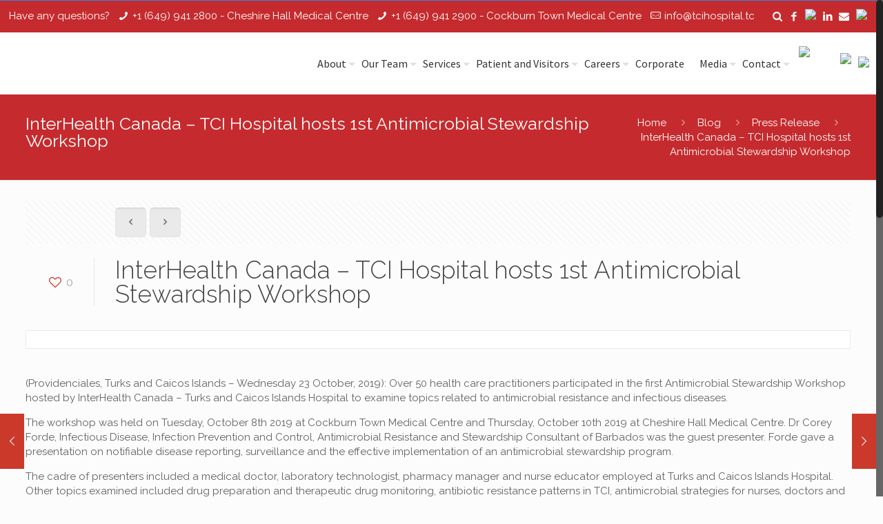

--- FILE ---
content_type: text/html; charset=UTF-8
request_url: https://www.tcihospital.tc/digicel-launches-free-wi-fi-for-dialysis-and-oncology-patients-at-tci-hospital-2-2-2-2-2-2-2-2-2-2-2-2-2-2-2-2-2-2-2-2-2-2-2-2-2-2-2-2-2/
body_size: 118593
content:
<!DOCTYPE html>
<html class="no-js" lang="en-US">

<!-- head -->
<head>

<!-- meta -->
<meta charset="UTF-8" />
<meta name="viewport" content="width=device-width, initial-scale=1, maximum-scale=1" />

<link rel="shortcut icon" href="https://www.tcihospital.com/wp-content/uploads/2017/03/interhealthcanadaa_favicon.png" />	
	

<!-- wp_head() -->
<title>InterHealth Canada &#8211; TCI Hospital hosts 1st Antimicrobial Stewardship Workshop &#8211; Turks and Caicos Islands Hospital</title>
<!-- script | dynamic -->
<script id="mfn-dnmc-config-js">
//<![CDATA[
window.mfn_ajax = "https://www.tcihospital.tc/wp-admin/admin-ajax.php";
window.mfn = {mobile_init:1240,nicescroll:40,parallax:"translate3d",responsive:1,retina_js:0};
window.mfn_prettyphoto = {disable:false,disableMobile:false,title:false,style:"pp_default",width:0,height:0};
window.mfn_sliders = {blog:0,clients:0,offer:0,portfolio:0,shop:0,slider:0,testimonials:0};
//]]>
</script>
<meta name='robots' content='max-image-preview:large' />
	<style>img:is([sizes="auto" i], [sizes^="auto," i]) { contain-intrinsic-size: 3000px 1500px }</style>
	<link rel='dns-prefetch' href='//fonts.googleapis.com' />
<link rel="alternate" type="application/rss+xml" title="Turks and Caicos Islands Hospital &raquo; Feed" href="https://www.tcihospital.tc/feed/" />
<link rel="alternate" type="application/rss+xml" title="Turks and Caicos Islands Hospital &raquo; Comments Feed" href="https://www.tcihospital.tc/comments/feed/" />
<link rel="alternate" type="application/rss+xml" title="Turks and Caicos Islands Hospital &raquo; InterHealth Canada &#8211; TCI Hospital hosts 1st Antimicrobial Stewardship Workshop Comments Feed" href="https://www.tcihospital.tc/digicel-launches-free-wi-fi-for-dialysis-and-oncology-patients-at-tci-hospital-2-2-2-2-2-2-2-2-2-2-2-2-2-2-2-2-2-2-2-2-2-2-2-2-2-2-2-2-2/feed/" />
<script type="text/javascript">
/* <![CDATA[ */
window._wpemojiSettings = {"baseUrl":"https:\/\/s.w.org\/images\/core\/emoji\/16.0.1\/72x72\/","ext":".png","svgUrl":"https:\/\/s.w.org\/images\/core\/emoji\/16.0.1\/svg\/","svgExt":".svg","source":{"concatemoji":"https:\/\/www.tcihospital.tc\/wp-includes\/js\/wp-emoji-release.min.js?ver=6.8.3"}};
/*! This file is auto-generated */
!function(s,n){var o,i,e;function c(e){try{var t={supportTests:e,timestamp:(new Date).valueOf()};sessionStorage.setItem(o,JSON.stringify(t))}catch(e){}}function p(e,t,n){e.clearRect(0,0,e.canvas.width,e.canvas.height),e.fillText(t,0,0);var t=new Uint32Array(e.getImageData(0,0,e.canvas.width,e.canvas.height).data),a=(e.clearRect(0,0,e.canvas.width,e.canvas.height),e.fillText(n,0,0),new Uint32Array(e.getImageData(0,0,e.canvas.width,e.canvas.height).data));return t.every(function(e,t){return e===a[t]})}function u(e,t){e.clearRect(0,0,e.canvas.width,e.canvas.height),e.fillText(t,0,0);for(var n=e.getImageData(16,16,1,1),a=0;a<n.data.length;a++)if(0!==n.data[a])return!1;return!0}function f(e,t,n,a){switch(t){case"flag":return n(e,"\ud83c\udff3\ufe0f\u200d\u26a7\ufe0f","\ud83c\udff3\ufe0f\u200b\u26a7\ufe0f")?!1:!n(e,"\ud83c\udde8\ud83c\uddf6","\ud83c\udde8\u200b\ud83c\uddf6")&&!n(e,"\ud83c\udff4\udb40\udc67\udb40\udc62\udb40\udc65\udb40\udc6e\udb40\udc67\udb40\udc7f","\ud83c\udff4\u200b\udb40\udc67\u200b\udb40\udc62\u200b\udb40\udc65\u200b\udb40\udc6e\u200b\udb40\udc67\u200b\udb40\udc7f");case"emoji":return!a(e,"\ud83e\udedf")}return!1}function g(e,t,n,a){var r="undefined"!=typeof WorkerGlobalScope&&self instanceof WorkerGlobalScope?new OffscreenCanvas(300,150):s.createElement("canvas"),o=r.getContext("2d",{willReadFrequently:!0}),i=(o.textBaseline="top",o.font="600 32px Arial",{});return e.forEach(function(e){i[e]=t(o,e,n,a)}),i}function t(e){var t=s.createElement("script");t.src=e,t.defer=!0,s.head.appendChild(t)}"undefined"!=typeof Promise&&(o="wpEmojiSettingsSupports",i=["flag","emoji"],n.supports={everything:!0,everythingExceptFlag:!0},e=new Promise(function(e){s.addEventListener("DOMContentLoaded",e,{once:!0})}),new Promise(function(t){var n=function(){try{var e=JSON.parse(sessionStorage.getItem(o));if("object"==typeof e&&"number"==typeof e.timestamp&&(new Date).valueOf()<e.timestamp+604800&&"object"==typeof e.supportTests)return e.supportTests}catch(e){}return null}();if(!n){if("undefined"!=typeof Worker&&"undefined"!=typeof OffscreenCanvas&&"undefined"!=typeof URL&&URL.createObjectURL&&"undefined"!=typeof Blob)try{var e="postMessage("+g.toString()+"("+[JSON.stringify(i),f.toString(),p.toString(),u.toString()].join(",")+"));",a=new Blob([e],{type:"text/javascript"}),r=new Worker(URL.createObjectURL(a),{name:"wpTestEmojiSupports"});return void(r.onmessage=function(e){c(n=e.data),r.terminate(),t(n)})}catch(e){}c(n=g(i,f,p,u))}t(n)}).then(function(e){for(var t in e)n.supports[t]=e[t],n.supports.everything=n.supports.everything&&n.supports[t],"flag"!==t&&(n.supports.everythingExceptFlag=n.supports.everythingExceptFlag&&n.supports[t]);n.supports.everythingExceptFlag=n.supports.everythingExceptFlag&&!n.supports.flag,n.DOMReady=!1,n.readyCallback=function(){n.DOMReady=!0}}).then(function(){return e}).then(function(){var e;n.supports.everything||(n.readyCallback(),(e=n.source||{}).concatemoji?t(e.concatemoji):e.wpemoji&&e.twemoji&&(t(e.twemoji),t(e.wpemoji)))}))}((window,document),window._wpemojiSettings);
/* ]]> */
</script>

<link rel='stylesheet' id='layerslider-css' href='https://www.tcihospital.tc/wp-content/plugins/LayerSlider/static/layerslider/css/layerslider.css?ver=6.1.6' type='text/css' media='all' />
<link rel='stylesheet' id='ls-google-fonts-css' href='https://fonts.googleapis.com/css?family=Lato:100,300,regular,700,900%7COpen+Sans:300%7CIndie+Flower:regular%7COswald:300,regular,700&#038;subset=latin%2Clatin-ext' type='text/css' media='all' />
<style id='wp-emoji-styles-inline-css' type='text/css'>

	img.wp-smiley, img.emoji {
		display: inline !important;
		border: none !important;
		box-shadow: none !important;
		height: 1em !important;
		width: 1em !important;
		margin: 0 0.07em !important;
		vertical-align: -0.1em !important;
		background: none !important;
		padding: 0 !important;
	}
</style>
<link rel='stylesheet' id='wp-block-library-css' href='https://www.tcihospital.tc/wp-includes/css/dist/block-library/style.min.css?ver=6.8.3' type='text/css' media='all' />
<style id='classic-theme-styles-inline-css' type='text/css'>
/*! This file is auto-generated */
.wp-block-button__link{color:#fff;background-color:#32373c;border-radius:9999px;box-shadow:none;text-decoration:none;padding:calc(.667em + 2px) calc(1.333em + 2px);font-size:1.125em}.wp-block-file__button{background:#32373c;color:#fff;text-decoration:none}
</style>
<style id='global-styles-inline-css' type='text/css'>
:root{--wp--preset--aspect-ratio--square: 1;--wp--preset--aspect-ratio--4-3: 4/3;--wp--preset--aspect-ratio--3-4: 3/4;--wp--preset--aspect-ratio--3-2: 3/2;--wp--preset--aspect-ratio--2-3: 2/3;--wp--preset--aspect-ratio--16-9: 16/9;--wp--preset--aspect-ratio--9-16: 9/16;--wp--preset--color--black: #000000;--wp--preset--color--cyan-bluish-gray: #abb8c3;--wp--preset--color--white: #ffffff;--wp--preset--color--pale-pink: #f78da7;--wp--preset--color--vivid-red: #cf2e2e;--wp--preset--color--luminous-vivid-orange: #ff6900;--wp--preset--color--luminous-vivid-amber: #fcb900;--wp--preset--color--light-green-cyan: #7bdcb5;--wp--preset--color--vivid-green-cyan: #00d084;--wp--preset--color--pale-cyan-blue: #8ed1fc;--wp--preset--color--vivid-cyan-blue: #0693e3;--wp--preset--color--vivid-purple: #9b51e0;--wp--preset--gradient--vivid-cyan-blue-to-vivid-purple: linear-gradient(135deg,rgba(6,147,227,1) 0%,rgb(155,81,224) 100%);--wp--preset--gradient--light-green-cyan-to-vivid-green-cyan: linear-gradient(135deg,rgb(122,220,180) 0%,rgb(0,208,130) 100%);--wp--preset--gradient--luminous-vivid-amber-to-luminous-vivid-orange: linear-gradient(135deg,rgba(252,185,0,1) 0%,rgba(255,105,0,1) 100%);--wp--preset--gradient--luminous-vivid-orange-to-vivid-red: linear-gradient(135deg,rgba(255,105,0,1) 0%,rgb(207,46,46) 100%);--wp--preset--gradient--very-light-gray-to-cyan-bluish-gray: linear-gradient(135deg,rgb(238,238,238) 0%,rgb(169,184,195) 100%);--wp--preset--gradient--cool-to-warm-spectrum: linear-gradient(135deg,rgb(74,234,220) 0%,rgb(151,120,209) 20%,rgb(207,42,186) 40%,rgb(238,44,130) 60%,rgb(251,105,98) 80%,rgb(254,248,76) 100%);--wp--preset--gradient--blush-light-purple: linear-gradient(135deg,rgb(255,206,236) 0%,rgb(152,150,240) 100%);--wp--preset--gradient--blush-bordeaux: linear-gradient(135deg,rgb(254,205,165) 0%,rgb(254,45,45) 50%,rgb(107,0,62) 100%);--wp--preset--gradient--luminous-dusk: linear-gradient(135deg,rgb(255,203,112) 0%,rgb(199,81,192) 50%,rgb(65,88,208) 100%);--wp--preset--gradient--pale-ocean: linear-gradient(135deg,rgb(255,245,203) 0%,rgb(182,227,212) 50%,rgb(51,167,181) 100%);--wp--preset--gradient--electric-grass: linear-gradient(135deg,rgb(202,248,128) 0%,rgb(113,206,126) 100%);--wp--preset--gradient--midnight: linear-gradient(135deg,rgb(2,3,129) 0%,rgb(40,116,252) 100%);--wp--preset--font-size--small: 13px;--wp--preset--font-size--medium: 20px;--wp--preset--font-size--large: 36px;--wp--preset--font-size--x-large: 42px;--wp--preset--spacing--20: 0.44rem;--wp--preset--spacing--30: 0.67rem;--wp--preset--spacing--40: 1rem;--wp--preset--spacing--50: 1.5rem;--wp--preset--spacing--60: 2.25rem;--wp--preset--spacing--70: 3.38rem;--wp--preset--spacing--80: 5.06rem;--wp--preset--shadow--natural: 6px 6px 9px rgba(0, 0, 0, 0.2);--wp--preset--shadow--deep: 12px 12px 50px rgba(0, 0, 0, 0.4);--wp--preset--shadow--sharp: 6px 6px 0px rgba(0, 0, 0, 0.2);--wp--preset--shadow--outlined: 6px 6px 0px -3px rgba(255, 255, 255, 1), 6px 6px rgba(0, 0, 0, 1);--wp--preset--shadow--crisp: 6px 6px 0px rgba(0, 0, 0, 1);}:where(.is-layout-flex){gap: 0.5em;}:where(.is-layout-grid){gap: 0.5em;}body .is-layout-flex{display: flex;}.is-layout-flex{flex-wrap: wrap;align-items: center;}.is-layout-flex > :is(*, div){margin: 0;}body .is-layout-grid{display: grid;}.is-layout-grid > :is(*, div){margin: 0;}:where(.wp-block-columns.is-layout-flex){gap: 2em;}:where(.wp-block-columns.is-layout-grid){gap: 2em;}:where(.wp-block-post-template.is-layout-flex){gap: 1.25em;}:where(.wp-block-post-template.is-layout-grid){gap: 1.25em;}.has-black-color{color: var(--wp--preset--color--black) !important;}.has-cyan-bluish-gray-color{color: var(--wp--preset--color--cyan-bluish-gray) !important;}.has-white-color{color: var(--wp--preset--color--white) !important;}.has-pale-pink-color{color: var(--wp--preset--color--pale-pink) !important;}.has-vivid-red-color{color: var(--wp--preset--color--vivid-red) !important;}.has-luminous-vivid-orange-color{color: var(--wp--preset--color--luminous-vivid-orange) !important;}.has-luminous-vivid-amber-color{color: var(--wp--preset--color--luminous-vivid-amber) !important;}.has-light-green-cyan-color{color: var(--wp--preset--color--light-green-cyan) !important;}.has-vivid-green-cyan-color{color: var(--wp--preset--color--vivid-green-cyan) !important;}.has-pale-cyan-blue-color{color: var(--wp--preset--color--pale-cyan-blue) !important;}.has-vivid-cyan-blue-color{color: var(--wp--preset--color--vivid-cyan-blue) !important;}.has-vivid-purple-color{color: var(--wp--preset--color--vivid-purple) !important;}.has-black-background-color{background-color: var(--wp--preset--color--black) !important;}.has-cyan-bluish-gray-background-color{background-color: var(--wp--preset--color--cyan-bluish-gray) !important;}.has-white-background-color{background-color: var(--wp--preset--color--white) !important;}.has-pale-pink-background-color{background-color: var(--wp--preset--color--pale-pink) !important;}.has-vivid-red-background-color{background-color: var(--wp--preset--color--vivid-red) !important;}.has-luminous-vivid-orange-background-color{background-color: var(--wp--preset--color--luminous-vivid-orange) !important;}.has-luminous-vivid-amber-background-color{background-color: var(--wp--preset--color--luminous-vivid-amber) !important;}.has-light-green-cyan-background-color{background-color: var(--wp--preset--color--light-green-cyan) !important;}.has-vivid-green-cyan-background-color{background-color: var(--wp--preset--color--vivid-green-cyan) !important;}.has-pale-cyan-blue-background-color{background-color: var(--wp--preset--color--pale-cyan-blue) !important;}.has-vivid-cyan-blue-background-color{background-color: var(--wp--preset--color--vivid-cyan-blue) !important;}.has-vivid-purple-background-color{background-color: var(--wp--preset--color--vivid-purple) !important;}.has-black-border-color{border-color: var(--wp--preset--color--black) !important;}.has-cyan-bluish-gray-border-color{border-color: var(--wp--preset--color--cyan-bluish-gray) !important;}.has-white-border-color{border-color: var(--wp--preset--color--white) !important;}.has-pale-pink-border-color{border-color: var(--wp--preset--color--pale-pink) !important;}.has-vivid-red-border-color{border-color: var(--wp--preset--color--vivid-red) !important;}.has-luminous-vivid-orange-border-color{border-color: var(--wp--preset--color--luminous-vivid-orange) !important;}.has-luminous-vivid-amber-border-color{border-color: var(--wp--preset--color--luminous-vivid-amber) !important;}.has-light-green-cyan-border-color{border-color: var(--wp--preset--color--light-green-cyan) !important;}.has-vivid-green-cyan-border-color{border-color: var(--wp--preset--color--vivid-green-cyan) !important;}.has-pale-cyan-blue-border-color{border-color: var(--wp--preset--color--pale-cyan-blue) !important;}.has-vivid-cyan-blue-border-color{border-color: var(--wp--preset--color--vivid-cyan-blue) !important;}.has-vivid-purple-border-color{border-color: var(--wp--preset--color--vivid-purple) !important;}.has-vivid-cyan-blue-to-vivid-purple-gradient-background{background: var(--wp--preset--gradient--vivid-cyan-blue-to-vivid-purple) !important;}.has-light-green-cyan-to-vivid-green-cyan-gradient-background{background: var(--wp--preset--gradient--light-green-cyan-to-vivid-green-cyan) !important;}.has-luminous-vivid-amber-to-luminous-vivid-orange-gradient-background{background: var(--wp--preset--gradient--luminous-vivid-amber-to-luminous-vivid-orange) !important;}.has-luminous-vivid-orange-to-vivid-red-gradient-background{background: var(--wp--preset--gradient--luminous-vivid-orange-to-vivid-red) !important;}.has-very-light-gray-to-cyan-bluish-gray-gradient-background{background: var(--wp--preset--gradient--very-light-gray-to-cyan-bluish-gray) !important;}.has-cool-to-warm-spectrum-gradient-background{background: var(--wp--preset--gradient--cool-to-warm-spectrum) !important;}.has-blush-light-purple-gradient-background{background: var(--wp--preset--gradient--blush-light-purple) !important;}.has-blush-bordeaux-gradient-background{background: var(--wp--preset--gradient--blush-bordeaux) !important;}.has-luminous-dusk-gradient-background{background: var(--wp--preset--gradient--luminous-dusk) !important;}.has-pale-ocean-gradient-background{background: var(--wp--preset--gradient--pale-ocean) !important;}.has-electric-grass-gradient-background{background: var(--wp--preset--gradient--electric-grass) !important;}.has-midnight-gradient-background{background: var(--wp--preset--gradient--midnight) !important;}.has-small-font-size{font-size: var(--wp--preset--font-size--small) !important;}.has-medium-font-size{font-size: var(--wp--preset--font-size--medium) !important;}.has-large-font-size{font-size: var(--wp--preset--font-size--large) !important;}.has-x-large-font-size{font-size: var(--wp--preset--font-size--x-large) !important;}
:where(.wp-block-post-template.is-layout-flex){gap: 1.25em;}:where(.wp-block-post-template.is-layout-grid){gap: 1.25em;}
:where(.wp-block-columns.is-layout-flex){gap: 2em;}:where(.wp-block-columns.is-layout-grid){gap: 2em;}
:root :where(.wp-block-pullquote){font-size: 1.5em;line-height: 1.6;}
</style>
<link rel='stylesheet' id='contact-form-7-css' href='https://www.tcihospital.tc/wp-content/plugins/contact-form-7/includes/css/styles.css?ver=5.2' type='text/css' media='all' />
<link rel='stylesheet' id='magnific-popup-au-css' href='https://www.tcihospital.tc/wp-content/plugins/easy-youtube-gallery/assets/lib/magnific-popup/magnific-popup.min.css?ver=1.0.5' type='text/css' media='all' />
<link rel='stylesheet' id='easy-youtube-gallery-css' href='https://www.tcihospital.tc/wp-content/plugins/easy-youtube-gallery/assets/css/eytg.min.css?ver=1.0.5' type='text/css' media='all' />
<link rel='stylesheet' id='foobox-free-min-css' href='https://www.tcihospital.tc/wp-content/plugins/foobox-image-lightbox/free/css/foobox.free.min.css?ver=2.7.35' type='text/css' media='all' />
<link rel='stylesheet' id='wpa-css-css' href='https://www.tcihospital.tc/wp-content/plugins/honeypot/includes/css/wpa.css?ver=2.3.04' type='text/css' media='all' />
<link rel='stylesheet' id='rs-plugin-settings-css' href='https://www.tcihospital.tc/wp-content/plugins/revslider/public/assets/css/settings.css?ver=5.3.1.5' type='text/css' media='all' />
<style id='rs-plugin-settings-inline-css' type='text/css'>
#rs-demo-id {}
</style>
<link rel='stylesheet' id='sow-google-map-default-5006d6f6236c-css' href='https://www.tcihospital.tc/wp-content/uploads/siteorigin-widgets/sow-google-map-default-5006d6f6236c.css?ver=6.8.3' type='text/css' media='all' />
<link rel='stylesheet' id='video_popup_close_icon-css' href='https://www.tcihospital.tc/wp-content/plugins/video-popup/css/vp-close-icon/close-button-icon.css?ver=1768818069' type='text/css' media='all' />
<link rel='stylesheet' id='oba_youtubepopup_css-css' href='https://www.tcihospital.tc/wp-content/plugins/video-popup/css/YouTubePopUp.css?ver=1768818069' type='text/css' media='all' />
<link rel='stylesheet' id='youtube-channel-css' href='https://www.tcihospital.tc/wp-content/plugins/youtube-channel/assets/css/youtube-channel.css?ver=3.0.12.1' type='text/css' media='all' />
<link rel='stylesheet' id='style-css' href='https://www.tcihospital.tc/wp-content/themes/betheme/style.css?ver=16.9' type='text/css' media='all' />
<link rel='stylesheet' id='mfn-base-css' href='https://www.tcihospital.tc/wp-content/themes/betheme/css/base.css?ver=16.9' type='text/css' media='all' />
<link rel='stylesheet' id='mfn-layout-css' href='https://www.tcihospital.tc/wp-content/themes/betheme/css/layout.css?ver=16.9' type='text/css' media='all' />
<link rel='stylesheet' id='mfn-shortcodes-css' href='https://www.tcihospital.tc/wp-content/themes/betheme/css/shortcodes.css?ver=16.9' type='text/css' media='all' />
<link rel='stylesheet' id='mfn-animations-css' href='https://www.tcihospital.tc/wp-content/themes/betheme/assets/animations/animations.min.css?ver=16.9' type='text/css' media='all' />
<link rel='stylesheet' id='mfn-jquery-ui-css' href='https://www.tcihospital.tc/wp-content/themes/betheme/assets/ui/jquery.ui.all.css?ver=16.9' type='text/css' media='all' />
<link rel='stylesheet' id='mfn-prettyPhoto-css' href='https://www.tcihospital.tc/wp-content/themes/betheme/assets/prettyPhoto/prettyPhoto.css?ver=16.9' type='text/css' media='all' />
<link rel='stylesheet' id='mfn-jplayer-css' href='https://www.tcihospital.tc/wp-content/themes/betheme/assets/jplayer/css/jplayer.blue.monday.css?ver=16.9' type='text/css' media='all' />
<link rel='stylesheet' id='mfn-responsive-css' href='https://www.tcihospital.tc/wp-content/themes/betheme/css/responsive.css?ver=16.9' type='text/css' media='all' />
<link rel='stylesheet' id='Raleway-css' href='https://fonts.googleapis.com/css?family=Raleway%3A1%2C100%2C100italic%2C200%2C200italic%2C300%2C300italic%2C400%2C400italic%2C700%2C700italic&#038;ver=6.8.3' type='text/css' media='all' />
<link rel='stylesheet' id='Source+Sans+Pro-css' href='https://fonts.googleapis.com/css?family=Source+Sans+Pro%3A1%2C100%2C100italic%2C200%2C200italic%2C300%2C300italic%2C400%2C400italic%2C700%2C700italic&#038;ver=6.8.3' type='text/css' media='all' />
<link rel='stylesheet' id='Open+Sans-css' href='https://fonts.googleapis.com/css?family=Open+Sans%3A1%2C100%2C100italic%2C200%2C200italic%2C300%2C300italic%2C400%2C400italic%2C700%2C700italic&#038;ver=6.8.3' type='text/css' media='all' />
<link rel='stylesheet' id='__EPYT__style-css' href='https://www.tcihospital.tc/wp-content/plugins/youtube-embed-plus/styles/ytprefs.min.css?ver=14.2.3.2' type='text/css' media='all' />
<style id='__EPYT__style-inline-css' type='text/css'>

                .epyt-gallery-thumb {
                        width: 33.333%;
                }
                
                         @media (min-width:0px) and (max-width: 767px) {
                            .epyt-gallery-rowbreak {
                                display: none;
                            }
                            .epyt-gallery-allthumbs[class*="epyt-cols"] .epyt-gallery-thumb {
                                width: 100% !important;
                            }
                          }
</style>
<script type="text/javascript" src="https://www.tcihospital.tc/wp-content/plugins/LayerSlider/static/layerslider/js/greensock.js?ver=1.19.0" id="greensock-js"></script>
<script type="text/javascript" src="https://www.tcihospital.tc/wp-includes/js/jquery/jquery.min.js?ver=3.7.1" id="jquery-core-js"></script>
<script type="text/javascript" src="https://www.tcihospital.tc/wp-includes/js/jquery/jquery-migrate.min.js?ver=3.4.1" id="jquery-migrate-js"></script>
<script type="text/javascript" id="layerslider-js-extra">
/* <![CDATA[ */
var LS_Meta = {"v":"6.1.6"};
/* ]]> */
</script>
<script type="text/javascript" src="https://www.tcihospital.tc/wp-content/plugins/LayerSlider/static/layerslider/js/layerslider.kreaturamedia.jquery.js?ver=6.1.6" id="layerslider-js"></script>
<script type="text/javascript" src="https://www.tcihospital.tc/wp-content/plugins/LayerSlider/static/layerslider/js/layerslider.transitions.js?ver=6.1.6" id="layerslider-transitions-js"></script>
<script type="text/javascript" src="https://www.tcihospital.tc/wp-includes/js/tinymce/tinymce.min.js?ver=49110-20250317" id="wp-tinymce-root-js"></script>
<script type="text/javascript" src="https://www.tcihospital.tc/wp-includes/js/tinymce/plugins/compat3x/plugin.min.js?ver=49110-20250317" id="wp-tinymce-js"></script>
<script type="text/javascript" src="https://www.tcihospital.tc/wp-content/plugins/revslider/public/assets/js/jquery.themepunch.tools.min.js?ver=5.3.1.5" id="tp-tools-js"></script>
<script type="text/javascript" src="https://www.tcihospital.tc/wp-content/plugins/revslider/public/assets/js/jquery.themepunch.revolution.min.js?ver=5.3.1.5" id="revmin-js"></script>
<script type="text/javascript" id="sfpp-fb-root-js-extra">
/* <![CDATA[ */
var sfpp_script_vars = {"language":"en_US","appId":"240689333074093"};
/* ]]> */
</script>
<script type="text/javascript" async="async" src="https://www.tcihospital.tc/wp-content/plugins/simple-facebook-twitter-widget/js/simple-facebook-page-root.js?ver=1.7.0" id="sfpp-fb-root-js"></script>
<script type="text/javascript" src="https://www.tcihospital.tc/wp-content/plugins/video-popup/js/YouTubePopUp.jquery.js?ver=1768818069" id="oba_youtubepopup_plugin-js"></script>
<script type="text/javascript" src="https://www.tcihospital.tc/wp-content/plugins/video-popup/js/YouTubePopUp.js?ver=1768818069" id="oba_youtubepopup_activate-js"></script>
<script type="text/javascript" id="foobox-free-min-js-before">
/* <![CDATA[ */
/* Run FooBox FREE (v2.7.35) */
var FOOBOX = window.FOOBOX = {
	ready: true,
	disableOthers: false,
	o: {wordpress: { enabled: true }, countMessage:'image %index of %total', captions: { dataTitle: ["captionTitle","title"], dataDesc: ["captionDesc","description"] }, rel: '', excludes:'.fbx-link,.nofoobox,.nolightbox,a[href*="pinterest.com/pin/create/button/"]', affiliate : { enabled: false }},
	selectors: [
		".foogallery-container.foogallery-lightbox-foobox", ".foogallery-container.foogallery-lightbox-foobox-free", ".gallery", ".wp-block-gallery", ".wp-caption", ".wp-block-image", "a:has(img[class*=wp-image-])", ".foobox"
	],
	pre: function( $ ){
		// Custom JavaScript (Pre)
		
	},
	post: function( $ ){
		// Custom JavaScript (Post)
		
		// Custom Captions Code
		
	},
	custom: function( $ ){
		// Custom Extra JS
		
	}
};
/* ]]> */
</script>
<script type="text/javascript" src="https://www.tcihospital.tc/wp-content/plugins/foobox-image-lightbox/free/js/foobox.free.min.js?ver=2.7.35" id="foobox-free-min-js"></script>
<script type="text/javascript" id="sow-google-map-js-extra">
/* <![CDATA[ */
var soWidgetsGoogleMap = {"geocode":{"noResults":"There were no results for the place you entered. Please try another."}};
/* ]]> */
</script>
<script type="text/javascript" src="https://www.tcihospital.tc/wp-content/plugins/so-widgets-bundle/js/sow.google-map.min.js?ver=1.70.3" id="sow-google-map-js"></script>
<script type="text/javascript" id="__ytprefs__-js-extra">
/* <![CDATA[ */
var _EPYT_ = {"ajaxurl":"https:\/\/www.tcihospital.tc\/wp-admin\/admin-ajax.php","security":"3864e8f807","gallery_scrolloffset":"0","eppathtoscripts":"https:\/\/www.tcihospital.tc\/wp-content\/plugins\/youtube-embed-plus\/scripts\/","eppath":"https:\/\/www.tcihospital.tc\/wp-content\/plugins\/youtube-embed-plus\/","epresponsiveselector":"[\"iframe.__youtube_prefs_widget__\"]","epdovol":"1","version":"14.2.3.2","evselector":"iframe.__youtube_prefs__[src], iframe[src*=\"youtube.com\/embed\/\"], iframe[src*=\"youtube-nocookie.com\/embed\/\"]","ajax_compat":"","maxres_facade":"eager","ytapi_load":"light","pause_others":"","stopMobileBuffer":"1","facade_mode":"","not_live_on_channel":""};
/* ]]> */
</script>
<script type="text/javascript" src="https://www.tcihospital.tc/wp-content/plugins/youtube-embed-plus/scripts/ytprefs.min.js?ver=14.2.3.2" id="__ytprefs__-js"></script>
<meta name="generator" content="Powered by LayerSlider 6.1.6 - Multi-Purpose, Responsive, Parallax, Mobile-Friendly Slider Plugin for WordPress." />
<!-- LayerSlider updates and docs at: https://layerslider.kreaturamedia.com -->
<link rel="https://api.w.org/" href="https://www.tcihospital.tc/wp-json/" /><link rel="alternate" title="JSON" type="application/json" href="https://www.tcihospital.tc/wp-json/wp/v2/posts/5244" /><link rel="EditURI" type="application/rsd+xml" title="RSD" href="https://www.tcihospital.tc/xmlrpc.php?rsd" />
<meta name="generator" content="WordPress 6.8.3" />
<link rel="canonical" href="https://www.tcihospital.tc/digicel-launches-free-wi-fi-for-dialysis-and-oncology-patients-at-tci-hospital-2-2-2-2-2-2-2-2-2-2-2-2-2-2-2-2-2-2-2-2-2-2-2-2-2-2-2-2-2/" />
<link rel='shortlink' href='https://www.tcihospital.tc/?p=5244' />
<link rel="alternate" title="oEmbed (JSON)" type="application/json+oembed" href="https://www.tcihospital.tc/wp-json/oembed/1.0/embed?url=https%3A%2F%2Fwww.tcihospital.tc%2Fdigicel-launches-free-wi-fi-for-dialysis-and-oncology-patients-at-tci-hospital-2-2-2-2-2-2-2-2-2-2-2-2-2-2-2-2-2-2-2-2-2-2-2-2-2-2-2-2-2%2F" />
<link rel="alternate" title="oEmbed (XML)" type="text/xml+oembed" href="https://www.tcihospital.tc/wp-json/oembed/1.0/embed?url=https%3A%2F%2Fwww.tcihospital.tc%2Fdigicel-launches-free-wi-fi-for-dialysis-and-oncology-patients-at-tci-hospital-2-2-2-2-2-2-2-2-2-2-2-2-2-2-2-2-2-2-2-2-2-2-2-2-2-2-2-2-2%2F&#038;format=xml" />
		<script type='text/javascript'>
			var video_popup_unprm_general_settings = {
    			'unprm_r_border': ''
			};
		</script>
	<!-- style | dynamic -->
<style id="mfn-dnmc-style-css">
@media only screen and (min-width: 1240px) {body:not(.header-simple) #Top_bar #menu{display:block!important}.tr-menu #Top_bar #menu{background:none!important}#Top_bar .menu > li > ul.mfn-megamenu{width:984px}#Top_bar .menu > li > ul.mfn-megamenu > li{float:left}#Top_bar .menu > li > ul.mfn-megamenu > li.mfn-megamenu-cols-1{width:100%}#Top_bar .menu > li > ul.mfn-megamenu > li.mfn-megamenu-cols-2{width:50%}#Top_bar .menu > li > ul.mfn-megamenu > li.mfn-megamenu-cols-3{width:33.33%}#Top_bar .menu > li > ul.mfn-megamenu > li.mfn-megamenu-cols-4{width:25%}#Top_bar .menu > li > ul.mfn-megamenu > li.mfn-megamenu-cols-5{width:20%}#Top_bar .menu > li > ul.mfn-megamenu > li.mfn-megamenu-cols-6{width:16.66%}#Top_bar .menu > li > ul.mfn-megamenu > li > ul{display:block!important;position:inherit;left:auto;top:auto;border-width:0 1px 0 0}#Top_bar .menu > li > ul.mfn-megamenu > li:last-child > ul{border:0}#Top_bar .menu > li > ul.mfn-megamenu > li > ul li{width:auto}#Top_bar .menu > li > ul.mfn-megamenu a.mfn-megamenu-title{text-transform:uppercase;font-weight:400;background:none}#Top_bar .menu > li > ul.mfn-megamenu a .menu-arrow{display:none}.menuo-right #Top_bar .menu > li > ul.mfn-megamenu{left:auto;right:0}.menuo-right #Top_bar .menu > li > ul.mfn-megamenu-bg{box-sizing:border-box}#Top_bar .menu > li > ul.mfn-megamenu-bg{padding:20px 166px 20px 20px;background-repeat:no-repeat;background-position:right bottom}.rtl #Top_bar .menu > li > ul.mfn-megamenu-bg{padding-left:166px;padding-right:20px;background-position:left bottom}#Top_bar .menu > li > ul.mfn-megamenu-bg > li{background:none}#Top_bar .menu > li > ul.mfn-megamenu-bg > li a{border:none}#Top_bar .menu > li > ul.mfn-megamenu-bg > li > ul{background:none!important;-webkit-box-shadow:0 0 0 0;-moz-box-shadow:0 0 0 0;box-shadow:0 0 0 0}.mm-vertical #Top_bar .container{position:relative;}.mm-vertical #Top_bar .top_bar_left{position:static;}.mm-vertical #Top_bar .menu > li ul{box-shadow:0 0 0 0 transparent!important;background-image:none;}.mm-vertical #Top_bar .menu > li > ul.mfn-megamenu{width:98%!important;margin:0 1%;padding:20px 0;}.mm-vertical.header-plain #Top_bar .menu > li > ul.mfn-megamenu{width:100%!important;margin:0;}.mm-vertical #Top_bar .menu > li > ul.mfn-megamenu > li{display:table-cell;float:none!important;width:10%;padding:0 15px;border-right:1px solid rgba(0, 0, 0, 0.05);}.mm-vertical #Top_bar .menu > li > ul.mfn-megamenu > li:last-child{border-right-width:0}.mm-vertical #Top_bar .menu > li > ul.mfn-megamenu > li.hide-border{border-right-width:0}.mm-vertical #Top_bar .menu > li > ul.mfn-megamenu > li a{border-bottom-width:0;padding:9px 15px;line-height:120%;}.mm-vertical #Top_bar .menu > li > ul.mfn-megamenu a.mfn-megamenu-title{font-weight:700;}.rtl .mm-vertical #Top_bar .menu > li > ul.mfn-megamenu > li:first-child{border-right-width:0}.rtl .mm-vertical #Top_bar .menu > li > ul.mfn-megamenu > li:last-child{border-right-width:1px}#Header_creative #Top_bar .menu > li > ul.mfn-megamenu{width:980px!important;margin:0;}.header-plain:not(.menuo-right) #Header .top_bar_left{width:auto!important}.header-stack.header-center #Top_bar #menu{display:inline-block!important}.header-simple #Top_bar #menu{display:none;height:auto;width:300px;bottom:auto;top:100%;right:1px;position:absolute;margin:0}.header-simple #Header a.responsive-menu-toggle{display:block;right:10px}.header-simple #Top_bar #menu > ul{width:100%;float:left}.header-simple #Top_bar #menu ul li{width:100%;padding-bottom:0;border-right:0;position:relative}.header-simple #Top_bar #menu ul li a{padding:0 20px;margin:0;display:block;height:auto;line-height:normal;border:none}.header-simple #Top_bar #menu ul li a:after{display:none}.header-simple #Top_bar #menu ul li a span{border:none;line-height:44px;display:inline;padding:0}.header-simple #Top_bar #menu ul li.submenu .menu-toggle{display:block;position:absolute;right:0;top:0;width:44px;height:44px;line-height:44px;font-size:30px;font-weight:300;text-align:center;cursor:pointer;color:#444;opacity:0.33;}.header-simple #Top_bar #menu ul li.submenu .menu-toggle:after{content:"+"}.header-simple #Top_bar #menu ul li.hover > .menu-toggle:after{content:"-"}.header-simple #Top_bar #menu ul li.hover a{border-bottom:0}.header-simple #Top_bar #menu ul.mfn-megamenu li .menu-toggle{display:none}.header-simple #Top_bar #menu ul li ul{position:relative!important;left:0!important;top:0;padding:0;margin:0!important;width:auto!important;background-image:none}.header-simple #Top_bar #menu ul li ul li{width:100%!important;display:block;padding:0;}.header-simple #Top_bar #menu ul li ul li a{padding:0 20px 0 30px}.header-simple #Top_bar #menu ul li ul li a .menu-arrow{display:none}.header-simple #Top_bar #menu ul li ul li a span{padding:0}.header-simple #Top_bar #menu ul li ul li a span:after{display:none!important}.header-simple #Top_bar .menu > li > ul.mfn-megamenu a.mfn-megamenu-title{text-transform:uppercase;font-weight:400}.header-simple #Top_bar .menu > li > ul.mfn-megamenu > li > ul{display:block!important;position:inherit;left:auto;top:auto}.header-simple #Top_bar #menu ul li ul li ul{border-left:0!important;padding:0;top:0}.header-simple #Top_bar #menu ul li ul li ul li a{padding:0 20px 0 40px}.rtl.header-simple #Top_bar #menu{left:1px;right:auto}.rtl.header-simple #Top_bar a.responsive-menu-toggle{left:10px;right:auto}.rtl.header-simple #Top_bar #menu ul li.submenu .menu-toggle{left:0;right:auto}.rtl.header-simple #Top_bar #menu ul li ul{left:auto!important;right:0!important}.rtl.header-simple #Top_bar #menu ul li ul li a{padding:0 30px 0 20px}.rtl.header-simple #Top_bar #menu ul li ul li ul li a{padding:0 40px 0 20px}.menu-highlight #Top_bar .menu > li{margin:0 2px}.menu-highlight:not(.header-creative) #Top_bar .menu > li > a{margin:20px 0;padding:0;-webkit-border-radius:5px;border-radius:5px}.menu-highlight #Top_bar .menu > li > a:after{display:none}.menu-highlight #Top_bar .menu > li > a span:not(.description){line-height:50px}.menu-highlight #Top_bar .menu > li > a span.description{display:none}.menu-highlight.header-stack #Top_bar .menu > li > a{margin:10px 0!important}.menu-highlight.header-stack #Top_bar .menu > li > a span:not(.description){line-height:40px}.menu-highlight.header-transparent #Top_bar .menu > li > a{margin:5px 0}.menu-highlight.header-simple #Top_bar #menu ul li,.menu-highlight.header-creative #Top_bar #menu ul li{margin:0}.menu-highlight.header-simple #Top_bar #menu ul li > a,.menu-highlight.header-creative #Top_bar #menu ul li > a{-webkit-border-radius:0;border-radius:0}.menu-highlight:not(.header-fixed):not(.header-simple) #Top_bar.is-sticky .menu > li > a{margin:10px 0!important;padding:5px 0!important}.menu-highlight:not(.header-fixed):not(.header-simple) #Top_bar.is-sticky .menu > li > a span{line-height:30px!important}.header-modern.menu-highlight.menuo-right .menu_wrapper{margin-right:20px}.menu-line-below #Top_bar .menu > li > a:after{top:auto;bottom:-4px}.menu-line-below #Top_bar.is-sticky .menu > li > a:after{top:auto;bottom:-4px}.menu-line-below-80 #Top_bar:not(.is-sticky) .menu > li > a:after{height:4px;left:10%;top:50%;margin-top:20px;width:80%}.menu-line-below-80-1 #Top_bar:not(.is-sticky) .menu > li > a:after{height:1px;left:10%;top:50%;margin-top:20px;width:80%}.menu-link-color #Top_bar .menu > li > a:after{display:none!important}.menu-arrow-top #Top_bar .menu > li > a:after{background:none repeat scroll 0 0 rgba(0,0,0,0)!important;border-color:#ccc transparent transparent;border-style:solid;border-width:7px 7px 0;display:block;height:0;left:50%;margin-left:-7px;top:0!important;width:0}.menu-arrow-top.header-transparent #Top_bar .menu > li > a:after,.menu-arrow-top.header-plain #Top_bar .menu > li > a:after{display:none}.menu-arrow-top #Top_bar.is-sticky .menu > li > a:after{top:0!important}.menu-arrow-bottom #Top_bar .menu > li > a:after{background:none!important;border-color:transparent transparent #ccc;border-style:solid;border-width:0 7px 7px;display:block;height:0;left:50%;margin-left:-7px;top:auto;bottom:0;width:0}.menu-arrow-bottom.header-transparent #Top_bar .menu > li > a:after,.menu-arrow-bottom.header-plain #Top_bar .menu > li > a:after{display:none}.menu-arrow-bottom #Top_bar.is-sticky .menu > li > a:after{top:auto;bottom:0}.menuo-no-borders #Top_bar .menu > li > a span:not(.description){border-right-width:0}.menuo-no-borders #Header_creative #Top_bar .menu > li > a span{border-bottom-width:0}.menuo-right #Top_bar .menu_wrapper{float:right}.menuo-right.header-stack:not(.header-center) #Top_bar .menu_wrapper{margin-right:150px}body.header-creative{padding-left:50px}body.header-creative.header-open{padding-left:250px}body.error404,body.under-construction,body.template-blank{padding-left:0!important}.header-creative.footer-fixed #Footer,.header-creative.footer-sliding #Footer,.header-creative.footer-stick #Footer.is-sticky{box-sizing:border-box;padding-left:50px;}.header-open.footer-fixed #Footer,.header-open.footer-sliding #Footer,.header-creative.footer-stick #Footer.is-sticky{padding-left:250px;}.header-rtl.header-creative.footer-fixed #Footer,.header-rtl.header-creative.footer-sliding #Footer,.header-rtl.header-creative.footer-stick #Footer.is-sticky{padding-left:0;padding-right:50px;}.header-rtl.header-open.footer-fixed #Footer,.header-rtl.header-open.footer-sliding #Footer,.header-rtl.header-creative.footer-stick #Footer.is-sticky{padding-right:250px;}#Header_creative{background:#fff;position:fixed;width:250px;height:100%;left:-200px;top:0;z-index:9002;-webkit-box-shadow:2px 0 4px 2px rgba(0,0,0,.15);box-shadow:2px 0 4px 2px rgba(0,0,0,.15)}#Header_creative .container{width:100%}#Header_creative .creative-wrapper{opacity:0;margin-right:50px}#Header_creative a.creative-menu-toggle{display:block;width:34px;height:34px;line-height:34px;font-size:22px;text-align:center;position:absolute;top:10px;right:8px;border-radius:3px}.admin-bar #Header_creative a.creative-menu-toggle{top:42px}#Header_creative #Top_bar{position:static;width:100%}#Header_creative #Top_bar .top_bar_left{width:100%!important;float:none}#Header_creative #Top_bar .top_bar_right{width:100%!important;float:none;height:auto;margin-bottom:35px;text-align:center;padding:0 20px;top:0;-webkit-box-sizing:border-box;-moz-box-sizing:border-box;box-sizing:border-box}#Header_creative #Top_bar .top_bar_right:before{display:none}#Header_creative #Top_bar .top_bar_right_wrapper{top:0}#Header_creative #Top_bar .logo{float:none;text-align:center;margin:15px 0}#Header_creative #Top_bar .menu_wrapper{float:none;margin:0 0 30px}#Header_creative #Top_bar .menu > li{width:100%;float:none;position:relative}#Header_creative #Top_bar .menu > li > a{padding:0;text-align:center}#Header_creative #Top_bar .menu > li > a:after{display:none}#Header_creative #Top_bar .menu > li > a span{border-right:0;border-bottom-width:1px;line-height:38px}#Header_creative #Top_bar .menu li ul{left:100%;right:auto;top:0;box-shadow:2px 2px 2px 0 rgba(0,0,0,0.03);-webkit-box-shadow:2px 2px 2px 0 rgba(0,0,0,0.03)}#Header_creative #Top_bar .menu > li > ul.mfn-megamenu{width:700px!important;}#Header_creative #Top_bar .menu > li > ul.mfn-megamenu > li > ul{left:0}#Header_creative #Top_bar .menu li ul li a{padding-top:9px;padding-bottom:8px}#Header_creative #Top_bar .menu li ul li ul{top:0!important}#Header_creative #Top_bar .menu > li > a span.description{display:block;font-size:13px;line-height:28px!important;clear:both}#Header_creative #Top_bar .search_wrapper{left:100%;top:auto;bottom:0}#Header_creative #Top_bar a#header_cart{display:inline-block;float:none;top:3px}#Header_creative #Top_bar a#search_button{display:inline-block;float:none;top:3px}#Header_creative #Top_bar .wpml-languages{display:inline-block;float:none;top:0}#Header_creative #Top_bar .wpml-languages.enabled:hover a.active{padding-bottom:9px}#Header_creative #Top_bar a.button.action_button{display:inline-block;float:none;top:16px;margin:0}#Header_creative #Top_bar .banner_wrapper{display:block;text-align:center}#Header_creative #Top_bar .banner_wrapper img{max-width:100%;height:auto;display:inline-block}#Header_creative #Action_bar{position:absolute;bottom:0;top:auto;clear:both;padding:0 20px;-webkit-box-sizing:border-box;-moz-box-sizing:border-box;box-sizing:border-box}#Header_creative #Action_bar .social{float:none;text-align:center;padding:5px 0 15px}#Header_creative #Action_bar .social li{margin-bottom:2px}#Header_creative .social li a{color:rgba(0,0,0,.5)}#Header_creative .social li a:hover{color:#000}#Header_creative .creative-social{position:absolute;bottom:10px;right:0;width:50px}#Header_creative .creative-social li{display:block;float:none;width:100%;text-align:center;margin-bottom:5px}.header-creative .fixed-nav.fixed-nav-prev{margin-left:50px}.header-creative.header-open .fixed-nav.fixed-nav-prev{margin-left:250px}.menuo-last #Header_creative #Top_bar .menu li.last ul{top:auto;bottom:0}.header-open #Header_creative{left:0}.header-open #Header_creative .creative-wrapper{opacity:1;margin:0!important;}.header-open #Header_creative .creative-menu-toggle,.header-open #Header_creative .creative-social{display:none}body.header-rtl.header-creative{padding-left:0;padding-right:50px}.header-rtl #Header_creative{left:auto;right:-200px}.header-rtl.nice-scroll #Header_creative{margin-right:10px}.header-rtl #Header_creative .creative-wrapper{margin-left:50px;margin-right:0}.header-rtl #Header_creative a.creative-menu-toggle{left:8px;right:auto}.header-rtl #Header_creative .creative-social{left:0;right:auto}.header-rtl #Footer #back_to_top.sticky{right:125px}.header-rtl #popup_contact{right:70px}.header-rtl #Header_creative #Top_bar .menu li ul{left:auto;right:100%}.header-rtl #Header_creative #Top_bar .search_wrapper{left:auto;right:100%;}.header-rtl .fixed-nav.fixed-nav-prev{margin-left:0!important}.header-rtl .fixed-nav.fixed-nav-next{margin-right:50px}body.header-rtl.header-creative.header-open{padding-left:0;padding-right:250px!important}.header-rtl.header-open #Header_creative{left:auto;right:0}.header-rtl.header-open #Footer #back_to_top.sticky{right:325px}.header-rtl.header-open #popup_contact{right:270px}.header-rtl.header-open .fixed-nav.fixed-nav-next{margin-right:250px}#Header_creative.active{left:-1px;}.header-rtl #Header_creative.active{left:auto;right:-1px;}#Header_creative.active .creative-wrapper{opacity:1;margin:0}.header-creative .vc_row[data-vc-full-width]{padding-left:50px}.header-creative.header-open .vc_row[data-vc-full-width]{padding-left:250px}.header-open .vc_parallax .vc_parallax-inner { left:auto; width: calc(100% - 250px); }.header-open.header-rtl .vc_parallax .vc_parallax-inner { left:0; right:auto; }#Header_creative.scroll{height:100%;overflow-y:auto}#Header_creative.scroll:not(.dropdown) .menu li ul{display:none!important}#Header_creative.scroll #Action_bar{position:static}#Header_creative.dropdown{outline:none}#Header_creative.dropdown #Top_bar .menu_wrapper{float:left}#Header_creative.dropdown #Top_bar #menu ul li{position:relative;float:left}#Header_creative.dropdown #Top_bar #menu ul li a:after{display:none}#Header_creative.dropdown #Top_bar #menu ul li a span{line-height:38px;padding:0}#Header_creative.dropdown #Top_bar #menu ul li.submenu .menu-toggle{display:block;position:absolute;right:0;top:0;width:38px;height:38px;line-height:38px;font-size:26px;font-weight:300;text-align:center;cursor:pointer;color:#444;opacity:0.33;}#Header_creative.dropdown #Top_bar #menu ul li.submenu .menu-toggle:after{content:"+"}#Header_creative.dropdown #Top_bar #menu ul li.hover > .menu-toggle:after{content:"-"}#Header_creative.dropdown #Top_bar #menu ul li.hover a{border-bottom:0}#Header_creative.dropdown #Top_bar #menu ul.mfn-megamenu li .menu-toggle{display:none}#Header_creative.dropdown #Top_bar #menu ul li ul{position:relative!important;left:0!important;top:0;padding:0;margin-left:0!important;width:auto!important;background-image:none}#Header_creative.dropdown #Top_bar #menu ul li ul li{width:100%!important}#Header_creative.dropdown #Top_bar #menu ul li ul li a{padding:0 10px;text-align:center}#Header_creative.dropdown #Top_bar #menu ul li ul li a .menu-arrow{display:none}#Header_creative.dropdown #Top_bar #menu ul li ul li a span{padding:0}#Header_creative.dropdown #Top_bar #menu ul li ul li a span:after{display:none!important}#Header_creative.dropdown #Top_bar .menu > li > ul.mfn-megamenu a.mfn-megamenu-title{text-transform:uppercase;font-weight:400}#Header_creative.dropdown #Top_bar .menu > li > ul.mfn-megamenu > li > ul{display:block!important;position:inherit;left:auto;top:auto}#Header_creative.dropdown #Top_bar #menu ul li ul li ul{border-left:0!important;padding:0;top:0}#Header_creative{transition: left .5s ease-in-out, right .5s ease-in-out;}#Header_creative .creative-wrapper{transition: opacity .5s ease-in-out, margin 0s ease-in-out .5s;}#Header_creative.active .creative-wrapper{transition: opacity .5s ease-in-out, margin 0s ease-in-out;}}@media only screen and (min-width: 1240px) {#Top_bar.is-sticky{position:fixed!important;width:100%;left:0;top:-60px;height:60px;z-index:701;background:#fff;opacity:.97;filter:alpha(opacity = 97);-webkit-box-shadow:0 2px 5px 0 rgba(0,0,0,0.1);-moz-box-shadow:0 2px 5px 0 rgba(0,0,0,0.1);box-shadow:0 2px 5px 0 rgba(0,0,0,0.1)}.layout-boxed.header-boxed #Top_bar.is-sticky{max-width:1240px;left:50%;-webkit-transform:translateX(-50%);transform:translateX(-50%)}.layout-boxed.header-boxed.nice-scroll #Top_bar.is-sticky{margin-left:-5px}#Top_bar.is-sticky .top_bar_left,#Top_bar.is-sticky .top_bar_right,#Top_bar.is-sticky .top_bar_right:before{background:none}#Top_bar.is-sticky .top_bar_right{top:-4px;height:auto;}#Top_bar.is-sticky .top_bar_right_wrapper{top:15px}.header-plain #Top_bar.is-sticky .top_bar_right_wrapper{top:0}#Top_bar.is-sticky .logo{width:auto;margin:0 30px 0 20px;padding:0}#Top_bar.is-sticky #logo{padding:5px 0!important;height:50px!important;line-height:50px!important}#Top_bar.is-sticky #logo img:not(.svg){max-height:35px;width:auto!important}#Top_bar.is-sticky #logo img.logo-main{display:none}#Top_bar.is-sticky #logo img.logo-sticky{display:inline}#Top_bar.is-sticky .menu_wrapper{clear:none}#Top_bar.is-sticky .menu_wrapper .menu > li > a{padding:15px 0}#Top_bar.is-sticky .menu > li > a,#Top_bar.is-sticky .menu > li > a span{line-height:30px}#Top_bar.is-sticky .menu > li > a:after{top:auto;bottom:-4px}#Top_bar.is-sticky .menu > li > a span.description{display:none}#Top_bar.is-sticky .secondary_menu_wrapper,#Top_bar.is-sticky .banner_wrapper{display:none}.header-overlay #Top_bar.is-sticky{display:none}.sticky-dark #Top_bar.is-sticky{background:rgba(0,0,0,.8)}.sticky-dark #Top_bar.is-sticky #menu{background:rgba(0,0,0,.8)}.sticky-dark #Top_bar.is-sticky .menu > li > a{color:#fff}.sticky-dark #Top_bar.is-sticky .top_bar_right a{color:rgba(255,255,255,.5)}.sticky-dark #Top_bar.is-sticky .wpml-languages a.active,.sticky-dark #Top_bar.is-sticky .wpml-languages ul.wpml-lang-dropdown{background:rgba(0,0,0,0.3);border-color:rgba(0,0,0,0.1)}}@media only screen and (min-width: 768px) and (max-width: 1240px){.header_placeholder{height:0!important}}@media only screen and (max-width: 1239px){#Top_bar #menu{display:none;height:auto;width:300px;bottom:auto;top:100%;right:1px;position:absolute;margin:0}#Top_bar a.responsive-menu-toggle{display:block}#Top_bar #menu > ul{width:100%;float:left}#Top_bar #menu ul li{width:100%;padding-bottom:0;border-right:0;position:relative}#Top_bar #menu ul li a{padding:0 25px;margin:0;display:block;height:auto;line-height:normal;border:none}#Top_bar #menu ul li a:after{display:none}#Top_bar #menu ul li a span{border:none;line-height:44px;display:inline;padding:0}#Top_bar #menu ul li a span.description{margin:0 0 0 5px}#Top_bar #menu ul li.submenu .menu-toggle{display:block;position:absolute;right:15px;top:0;width:44px;height:44px;line-height:44px;font-size:30px;font-weight:300;text-align:center;cursor:pointer;color:#444;opacity:0.33;}#Top_bar #menu ul li.submenu .menu-toggle:after{content:"+"}#Top_bar #menu ul li.hover > .menu-toggle:after{content:"-"}#Top_bar #menu ul li.hover a{border-bottom:0}#Top_bar #menu ul li a span:after{display:none!important}#Top_bar #menu ul.mfn-megamenu li .menu-toggle{display:none}#Top_bar #menu ul li ul{position:relative!important;left:0!important;top:0;padding:0;margin-left:0!important;width:auto!important;background-image:none!important;box-shadow:0 0 0 0 transparent!important;-webkit-box-shadow:0 0 0 0 transparent!important}#Top_bar #menu ul li ul li{width:100%!important}#Top_bar #menu ul li ul li a{padding:0 20px 0 35px}#Top_bar #menu ul li ul li a .menu-arrow{display:none}#Top_bar #menu ul li ul li a span{padding:0}#Top_bar #menu ul li ul li a span:after{display:none!important}#Top_bar .menu > li > ul.mfn-megamenu a.mfn-megamenu-title{text-transform:uppercase;font-weight:400}#Top_bar .menu > li > ul.mfn-megamenu > li > ul{display:block!important;position:inherit;left:auto;top:auto}#Top_bar #menu ul li ul li ul{border-left:0!important;padding:0;top:0}#Top_bar #menu ul li ul li ul li a{padding:0 20px 0 45px}.rtl #Top_bar #menu{left:1px;right:auto}.rtl #Top_bar a.responsive-menu-toggle{left:20px;right:auto}.rtl #Top_bar #menu ul li.submenu .menu-toggle{left:15px;right:auto;border-left:none;border-right:1px solid #eee}.rtl #Top_bar #menu ul li ul{left:auto!important;right:0!important}.rtl #Top_bar #menu ul li ul li a{padding:0 30px 0 20px}.rtl #Top_bar #menu ul li ul li ul li a{padding:0 40px 0 20px}.header-stack .menu_wrapper a.responsive-menu-toggle{position:static!important;margin:11px 0!important}.header-stack .menu_wrapper #menu{left:0;right:auto}.rtl.header-stack #Top_bar #menu{left:auto;right:0}.admin-bar #Header_creative{top:32px}.header-creative.layout-boxed{padding-top:85px}.header-creative.layout-full-width #Wrapper{padding-top:60px}#Header_creative{position:fixed;width:100%;left:0!important;top:0;z-index:1001}#Header_creative .creative-wrapper{display:block!important;opacity:1!important}#Header_creative .creative-menu-toggle,#Header_creative .creative-social{display:none!important;opacity:1!important;filter:alpha(opacity=100)!important}#Header_creative #Top_bar{position:static;width:100%}#Header_creative #Top_bar #logo{height:50px;line-height:50px;padding:5px 0}#Header_creative #Top_bar #logo img{max-height:40px}#Header_creative #logo img.logo-main{display:none}#Header_creative #logo img.logo-sticky{display:inline-block}.logo-no-sticky-padding #Header_creative #Top_bar #logo{height:60px;line-height:60px;padding:0}.logo-no-sticky-padding #Header_creative #Top_bar #logo img{max-height:60px}#Header_creative #Top_bar #header_cart{top:21px}#Header_creative #Top_bar #search_button{top:20px}#Header_creative #Top_bar .wpml-languages{top:11px}#Header_creative #Top_bar .action_button{top:9px}#Header_creative #Top_bar .top_bar_right{height:60px;top:0}#Header_creative #Top_bar .top_bar_right:before{display:none}#Header_creative #Top_bar .top_bar_right_wrapper{top:0}#Header_creative #Action_bar{display:none}#Header_creative.scroll{overflow:visible!important}}#Header_wrapper, #Intro {background-color: #000119;}#Subheader {background-color: rgba(247, 247, 247, 0.7);}.header-classic #Action_bar, .header-stack #Action_bar {background-color: #2C2C2C;}#Sliding-top {background-color: #545454;}#Sliding-top a.sliding-top-control {border-right-color: #545454;}#Sliding-top.st-center a.sliding-top-control,#Sliding-top.st-left a.sliding-top-control {border-top-color: #545454;}#Footer {background-color: #545454;}body, ul.timeline_items, .icon_box a .desc, .icon_box a:hover .desc, .feature_list ul li a, .list_item a, .list_item a:hover,.widget_recent_entries ul li a, .flat_box a, .flat_box a:hover, .story_box .desc, .content_slider.carouselul li a .title,.content_slider.flat.description ul li .desc, .content_slider.flat.description ul li a .desc {color: #626262;}.themecolor, .opening_hours .opening_hours_wrapper li span, .fancy_heading_icon .icon_top,.fancy_heading_arrows .icon-right-dir, .fancy_heading_arrows .icon-left-dir, .fancy_heading_line .title,.button-love a.mfn-love, .format-link .post-title .icon-link, .pager-single > span, .pager-single a:hover,.widget_meta ul, .widget_pages ul, .widget_rss ul, .widget_mfn_recent_comments ul li:after, .widget_archive ul, .widget_recent_comments ul li:after, .widget_nav_menu ul, .woocommerce ul.products li.product .price, .shop_slider .shop_slider_ul li .item_wrapper .price, .woocommerce-page ul.products li.product .price, .widget_price_filter .price_label .from, .widget_price_filter .price_label .to,.woocommerce ul.product_list_widget li .quantity .amount, .woocommerce .product div.entry-summary .price, .woocommerce .star-rating span,#Error_404 .error_pic i, .style-simple #Filters .filters_wrapper ul li a:hover, .style-simple #Filters .filters_wrapper ul li.current-cat a,.style-simple .quick_fact .title {color: #CB392B;}.themebg,#comments .commentlist > li .reply a.comment-reply-link,div.jp-interface,#Filters .filters_wrapper ul li a:hover,#Filters .filters_wrapper ul li.current-cat a,.fixed-nav .arrow,.offer_thumb .slider_pagination a:before,.offer_thumb .slider_pagination a.selected:after,.pager .pages a:hover,.pager .pages a.active,.pager .pages span.page-numbers.current,.pager-single span:after,.portfolio_group.exposure .portfolio-item .desc-inner .line,.Recent_posts ul li .desc:after,.Recent_posts ul li .photo .c,.slider_pagination a.selected,.slider_pagination .slick-active a,.slider_pagination a.selected:after,.slider_pagination .slick-active a:after,.testimonials_slider .slider_images,.testimonials_slider .slider_images a:after,.testimonials_slider .slider_images:before,#Top_bar a#header_cart span,.widget_categories ul,.widget_mfn_menu ul li a:hover,.widget_mfn_menu ul li.current-menu-item:not(.current-menu-ancestor) > a,.widget_mfn_menu ul li.current_page_item:not(.current_page_ancestor) > a,.widget_product_categories ul,.widget_recent_entries ul li:after,.woocommerce-account table.my_account_orders .order-number a,.woocommerce-MyAccount-navigation ul li.is-active a, .style-simple .accordion .question:after,.style-simple .faq .question:after,.style-simple .icon_box .desc_wrapper .title:before,.style-simple #Filters .filters_wrapper ul li a:after,.style-simple .article_box .desc_wrapper p:after,.style-simple .sliding_box .desc_wrapper:after,.style-simple .trailer_box:hover .desc,.tp-bullets.simplebullets.round .bullet.selected,.tp-bullets.simplebullets.round .bullet.selected:after,.tparrows.default,.tp-bullets.tp-thumbs .bullet.selected:after{background-color: #CB392B;}.Latest_news ul li .photo, .style-simple .opening_hours .opening_hours_wrapper li label,.style-simple .timeline_items li:hover h3, .style-simple .timeline_items li:nth-child(even):hover h3, .style-simple .timeline_items li:hover .desc, .style-simple .timeline_items li:nth-child(even):hover,.style-simple .offer_thumb .slider_pagination a.selected {border-color: #CB392B;}a {color: #CB392B;}a:hover {color: rgba(203, 57, 43, 0.8);}*::-moz-selection {background-color: #CB392B;}*::selection {background-color: #CB392B;}.blockquote p.author span, .counter .desc_wrapper .title, .article_box .desc_wrapper p, .team .desc_wrapper p.subtitle, .pricing-box .plan-header p.subtitle, .pricing-box .plan-header .price sup.period, .chart_box p, .fancy_heading .inside,.fancy_heading_line .slogan, .post-meta, .post-meta a, .post-footer, .post-footer a span.label, .pager .pages a, .button-love a .label,.pager-single a, #comments .commentlist > li .comment-author .says, .fixed-nav .desc .date, .filters_buttons li.label, .Recent_posts ul li a .desc .date,.widget_recent_entries ul li .post-date, .tp_recent_tweets .twitter_time, .widget_price_filter .price_label, .shop-filters .woocommerce-result-count,.woocommerce ul.product_list_widget li .quantity, .widget_shopping_cart ul.product_list_widget li dl, .product_meta .posted_in,.woocommerce .shop_table .product-name .variation > dd, .shipping-calculator-button:after,.shop_slider .shop_slider_ul li .item_wrapper .price del,.testimonials_slider .testimonials_slider_ul li .author span, .testimonials_slider .testimonials_slider_ul li .author span a, .Latest_news ul li .desc_footer {color: #a8a8a8;}h1, h1 a, h1 a:hover, .text-logo #logo { color: #444444; }h2, h2 a, h2 a:hover { color: #444444; }h3, h3 a, h3 a:hover { color: #444444; }h4, h4 a, h4 a:hover, .style-simple .sliding_box .desc_wrapper h4 { color: #444444; }h5, h5 a, h5 a:hover { color: #444444; }h6, h6 a, h6 a:hover, a.content_link .title { color: #444444; }.dropcap, .highlight:not(.highlight_image) {background-color: #CB392B;}a.button, a.tp-button {background-color: #f7f7f7;color: #747474;}.button-stroke a.button, .button-stroke a.button .button_icon i, .button-stroke a.tp-button {border-color: #747474;color: #747474;}.button-stroke a:hover.button, .button-stroke a:hover.tp-button {background-color: #747474 !important;color: #fff;}a.button_theme, a.tp-button.button_theme, button, input[type="submit"], input[type="reset"], input[type="button"] {background-color: #CB392B;color: #fff;}.button-stroke a.button.button_theme:not(.action_button), .button-stroke a.button.button_theme:not(.action_button),.button-stroke a.button.button_theme .button_icon i, .button-stroke a.tp-button.button_theme,.button-stroke button, .button-stroke input[type="submit"], .button-stroke input[type="reset"], .button-stroke input[type="button"] {border-color: #CB392B;color: #CB392B !important;}.button-stroke a.button.button_theme:hover, .button-stroke a.tp-button.button_theme:hover,.button-stroke button:hover, .button-stroke input[type="submit"]:hover, .button-stroke input[type="reset"]:hover, .button-stroke input[type="button"]:hover {background-color: #CB392B !important;color: #fff !important;}a.mfn-link { color: #656B6F; }a.mfn-link-2 span, a:hover.mfn-link-2 span:before, a.hover.mfn-link-2 span:before, a.mfn-link-5 span, a.mfn-link-8:after, a.mfn-link-8:before { background: #CB392B;}a:hover.mfn-link { color: #CB392B;}a.mfn-link-2 span:before, a:hover.mfn-link-4:before, a:hover.mfn-link-4:after, a.hover.mfn-link-4:before, a.hover.mfn-link-4:after, a.mfn-link-5:before, a.mfn-link-7:after, a.mfn-link-7:before { background: #CB392B;}a.mfn-link-6:before {border-bottom-color: #CB392B;}.woocommerce a.button, .woocommerce .quantity input.plus, .woocommerce .quantity input.minus {background-color: #f7f7f7 !important;color: #747474 !important;}.woocommerce a.button_theme, .woocommerce a.checkout-button, .woocommerce button.button,.woocommerce .button.add_to_cart_button, .woocommerce .button.product_type_external,.woocommerce input[type="submit"], .woocommerce input[type="reset"], .woocommerce input[type="button"],.button-stroke .woocommerce a.checkout-button {background-color: #CB392B !important;color: #fff !important;}.column_column ul, .column_column ol, .the_content_wrapper ul, .the_content_wrapper ol {color: #737E86;}.hr_color, .hr_color hr, .hr_dots span {color: #CB392B;background: #CB392B;}.hr_zigzag i {color: #CB392B;} .highlight-left:after,.highlight-right:after {background: #CB392B;}@media only screen and (max-width: 767px) {.highlight-left .wrap:first-child,.highlight-right .wrap:last-child {background: #CB392B;}}#Header .top_bar_left, .header-classic #Top_bar, .header-plain #Top_bar, .header-stack #Top_bar, .header-split #Top_bar,.header-fixed #Top_bar, .header-below #Top_bar, #Header_creative, #Top_bar #menu, .sticky-tb-color #Top_bar.is-sticky {background-color: #ffffff;}#Top_bar .top_bar_right:before {background-color: #e3e3e3;}#Header .top_bar_right {background-color: #f5f5f5;}#Top_bar .menu > li > a, #Top_bar .top_bar_right a { color: #444444;}#Top_bar .menu > li.current-menu-item > a,#Top_bar .menu > li.current_page_item > a,#Top_bar .menu > li.current-menu-parent > a,#Top_bar .menu > li.current-page-parent > a,#Top_bar .menu > li.current-menu-ancestor > a,#Top_bar .menu > li.current-page-ancestor > a,#Top_bar .menu > li.current_page_ancestor > a,#Top_bar .menu > li.hover > a { color: #CB392B;}#Top_bar .menu > li a:after { background: #CB392B;}.menu-highlight #Top_bar #menu > ul > li.current-menu-item > a,.menu-highlight #Top_bar #menu > ul > li.current_page_item > a,.menu-highlight #Top_bar #menu > ul > li.current-menu-parent > a,.menu-highlight #Top_bar #menu > ul > li.current-page-parent > a,.menu-highlight #Top_bar #menu > ul > li.current-menu-ancestor > a,.menu-highlight #Top_bar #menu > ul > li.current-page-ancestor > a,.menu-highlight #Top_bar #menu > ul > li.current_page_ancestor > a,.menu-highlight #Top_bar #menu > ul > li.hover > a { background: #CB392B; }.menu-arrow-bottom #Top_bar .menu > li > a:after { border-bottom-color: #CB392B;}.menu-arrow-top #Top_bar .menu > li > a:after {border-top-color: #CB392B;}.header-plain #Top_bar .menu > li.current-menu-item > a,.header-plain #Top_bar .menu > li.current_page_item > a,.header-plain #Top_bar .menu > li.current-menu-parent > a,.header-plain #Top_bar .menu > li.current-page-parent > a,.header-plain #Top_bar .menu > li.current-menu-ancestor > a,.header-plain #Top_bar .menu > li.current-page-ancestor > a,.header-plain #Top_bar .menu > li.current_page_ancestor > a,.header-plain #Top_bar .menu > li.hover > a,.header-plain #Top_bar a:hover#header_cart,.header-plain #Top_bar a:hover#search_button,.header-plain #Top_bar .wpml-languages:hover,.header-plain #Top_bar .wpml-languages ul.wpml-lang-dropdown {background: #F2F2F2; color: #CB392B;}#Top_bar .menu > li ul {background-color: #F2F2F2;}#Top_bar .menu > li ul li a {color: #5f5f5f;}#Top_bar .menu > li ul li a:hover,#Top_bar .menu > li ul li.hover > a {color: #2e2e2e;}#Top_bar .search_wrapper { background: #CB392B;}#Subheader .title{color: #888888;}.overlay-menu-toggle {color: #CB392B !important;}#Overlay {background: rgba(203, 57, 43, 0.95);}#overlay-menu ul li a, .header-overlay .overlay-menu-toggle.focus {color: #ffffff;}#overlay-menu ul li.current-menu-item > a,#overlay-menu ul li.current_page_item > a,#overlay-menu ul li.current-menu-parent > a,#overlay-menu ul li.current-page-parent > a,#overlay-menu ul li.current-menu-ancestor > a,#overlay-menu ul li.current-page-ancestor > a,#overlay-menu ul li.current_page_ancestor > a { color: rgba(255, 255, 255, 0.7); }#Top_bar .responsive-menu-toggle,#Header_creative .creative-menu-toggle,#Header_creative .responsive-menu-toggle {color: #CB392B;}#Footer, #Footer .widget_recent_entries ul li a {color: #cccccc;}#Footer a {color: #CB392B;}#Footer a:hover {color: rgba(203, 57, 43, 0.8);}#Footer h1, #Footer h1 a, #Footer h1 a:hover,#Footer h2, #Footer h2 a, #Footer h2 a:hover,#Footer h3, #Footer h3 a, #Footer h3 a:hover,#Footer h4, #Footer h4 a, #Footer h4 a:hover,#Footer h5, #Footer h5 a, #Footer h5 a:hover,#Footer h6, #Footer h6 a, #Footer h6 a:hover {color: #ffffff;}#Footer .themecolor, #Footer .widget_meta ul, #Footer .widget_pages ul, #Footer .widget_rss ul, #Footer .widget_mfn_recent_comments ul li:after, #Footer .widget_archive ul, #Footer .widget_recent_comments ul li:after, #Footer .widget_nav_menu ul, #Footer .widget_price_filter .price_label .from, #Footer .widget_price_filter .price_label .to,#Footer .star-rating span {color: #CB392B;}#Footer .themebg, #Footer .widget_categories ul, #Footer .Recent_posts ul li .desc:after, #Footer .Recent_posts ul li .photo .c,#Footer .widget_recent_entries ul li:after, #Footer .widget_mfn_menu ul li a:hover, #Footer .widget_product_categories ul {background-color: #CB392B;}#Footer .Recent_posts ul li a .desc .date, #Footer .widget_recent_entries ul li .post-date, #Footer .tp_recent_tweets .twitter_time, #Footer .widget_price_filter .price_label, #Footer .shop-filters .woocommerce-result-count, #Footer ul.product_list_widget li .quantity, #Footer .widget_shopping_cart ul.product_list_widget li dl {color: #a8a8a8;}#Sliding-top, #Sliding-top .widget_recent_entries ul li a {color: #cccccc;}#Sliding-top a {color: #CB392B;}#Sliding-top a:hover {color: rgba(203, 57, 43, 0.8);}#Sliding-top h1, #Sliding-top h1 a, #Sliding-top h1 a:hover,#Sliding-top h2, #Sliding-top h2 a, #Sliding-top h2 a:hover,#Sliding-top h3, #Sliding-top h3 a, #Sliding-top h3 a:hover,#Sliding-top h4, #Sliding-top h4 a, #Sliding-top h4 a:hover,#Sliding-top h5, #Sliding-top h5 a, #Sliding-top h5 a:hover,#Sliding-top h6, #Sliding-top h6 a, #Sliding-top h6 a:hover {color: #ffffff;}#Sliding-top .themecolor, #Sliding-top .widget_meta ul, #Sliding-top .widget_pages ul, #Sliding-top .widget_rss ul, #Sliding-top .widget_mfn_recent_comments ul li:after, #Sliding-top .widget_archive ul, #Sliding-top .widget_recent_comments ul li:after, #Sliding-top .widget_nav_menu ul, #Sliding-top .widget_price_filter .price_label .from, #Sliding-top .widget_price_filter .price_label .to,#Sliding-top .star-rating span {color: #CB392B;}#Sliding-top .themebg, #Sliding-top .widget_categories ul, #Sliding-top .Recent_posts ul li .desc:after, #Sliding-top .Recent_posts ul li .photo .c,#Sliding-top .widget_recent_entries ul li:after, #Sliding-top .widget_mfn_menu ul li a:hover, #Sliding-top .widget_product_categories ul {background-color: #CB392B;}#Sliding-top .Recent_posts ul li a .desc .date, #Sliding-top .widget_recent_entries ul li .post-date, #Sliding-top .tp_recent_tweets .twitter_time, #Sliding-top .widget_price_filter .price_label, #Sliding-top .shop-filters .woocommerce-result-count, #Sliding-top ul.product_list_widget li .quantity, #Sliding-top .widget_shopping_cart ul.product_list_widget li dl {color: #a8a8a8;}blockquote, blockquote a, blockquote a:hover {color: #444444;}.image_frame .image_wrapper .image_links,.portfolio_group.masonry-hover .portfolio-item .masonry-hover-wrapper .hover-desc { background: rgba(203, 57, 43, 0.8);}.masonry.tiles .post-item .post-desc-wrapper .post-desc .post-title:after,.masonry.tiles .post-item.no-img,.masonry.tiles .post-item.format-quote,.blog-teaser li .desc-wrapper .desc .post-title:after,.blog-teaser li.no-img,.blog-teaser li.format-quote {background: #CB392B;}.image_frame .image_wrapper .image_links a {color: #ffffff;}.image_frame .image_wrapper .image_links a:hover {background: #ffffff;color: #CB392B;}.sliding_box .desc_wrapper {background: #CB392B;}.sliding_box .desc_wrapper:after {border-bottom-color: #CB392B;}.counter .icon_wrapper i {color: #CB392B;}.quick_fact .number-wrapper {color: #CB392B;}.progress_bars .bars_list li .bar .progress { background-color: #CB392B;}a:hover.icon_bar {color: #CB392B !important;}a.content_link, a:hover.content_link {color: #CB392B;}a.content_link:before {border-bottom-color: #CB392B;}a.content_link:after {border-color: #CB392B;}.get_in_touch, .infobox {background-color: #CB392B;}.google-map-contact-wrapper .get_in_touch:after {border-top-color: #CB392B;}.timeline_items li h3:before,.timeline_items:after,.timeline .post-item:before { border-color: #CB392B;}.how_it_works .image .number { background: #CB392B;}.trailer_box .desc .subtitle {background-color: #CB392B;}.icon_box .icon_wrapper, .icon_box a .icon_wrapper,.style-simple .icon_box:hover .icon_wrapper {color: #CB392B;}.icon_box:hover .icon_wrapper:before, .icon_box a:hover .icon_wrapper:before { background-color: #CB392B;}ul.clients.clients_tiles li .client_wrapper:hover:before { background: #CB392B;}ul.clients.clients_tiles li .client_wrapper:after { border-bottom-color: #CB392B;}.list_item.lists_1 .list_left {background-color: #CB392B;}.list_item .list_left {color: #CB392B;}.feature_list ul li .icon i { color: #CB392B;}.feature_list ul li:hover,.feature_list ul li:hover a {background: #CB392B;}.ui-tabs .ui-tabs-nav li.ui-state-active a,.accordion .question.active .title > .acc-icon-plus,.accordion .question.active .title > .acc-icon-minus,.faq .question.active .title > .acc-icon-plus,.faq .question.active .title,.accordion .question.active .title {color: #CB392B;}.ui-tabs .ui-tabs-nav li.ui-state-active a:after {background: #CB392B;}body.table-hover:not(.woocommerce-page) table tr:hover td { background: #CB392B;}.pricing-box .plan-header .price sup.currency,.pricing-box .plan-header .price > span {color: #CB392B;}.pricing-box .plan-inside ul li .yes { background: #CB392B;}.pricing-box-box.pricing-box-featured {background: #CB392B;}.woocommerce span.onsale, .shop_slider .shop_slider_ul li .item_wrapper span.onsale {border-top-color: #CB392B !important;}.woocommerce .widget_price_filter .ui-slider .ui-slider-handle {border-color: #CB392B !important;}@media only screen and (max-width: 767px){#Top_bar, #Action_bar { background: #ffffff !important;}}html { background-color: #FCFCFC;}#Wrapper, #Content { background-color: #FCFCFC;}body, button, span.date_label, .timeline_items li h3 span, input[type="submit"], input[type="reset"], input[type="button"],input[type="text"], input[type="password"], input[type="tel"], input[type="email"], textarea, select, .offer_li .title h3 {font-family: "Raleway", Arial, Tahoma, sans-serif;}#menu > ul > li > a, .action_button, #overlay-menu ul li a {font-family: "Source Sans Pro", Arial, Tahoma, sans-serif;}#Subheader .title {font-family: "Raleway", Arial, Tahoma, sans-serif;}h1, h2, h3, h4, .text-logo #logo {font-family: "Raleway", Arial, Tahoma, sans-serif;}h5, h6 {font-family: "Raleway", Arial, Tahoma, sans-serif;}blockquote {font-family: "Source Sans Pro", Arial, Tahoma, sans-serif;}.chart_box .chart .num, .counter .desc_wrapper .number-wrapper, .how_it_works .image .number,.pricing-box .plan-header .price, .quick_fact .number-wrapper, .woocommerce .product div.entry-summary .price {font-family: "Open Sans", Arial, Tahoma, sans-serif;}body {font-size: 15px;line-height: 21px;font-weight: 400;letter-spacing: 0px;}#menu > ul > li > a, .action_button {font-size: 15px;font-weight: 400;letter-spacing: 0px;}#Subheader .title {font-size: 25px;line-height: 25px;font-weight: 400;letter-spacing: 0px;}h1, .text-logo #logo { font-size: 25px;line-height: 25px;font-weight: 300;letter-spacing: 0px;}h2 { font-size: 30px;line-height: 30px;font-weight: 300;letter-spacing: 0px;}h3 {font-size: 25px;line-height: 27px;font-weight: 300;letter-spacing: 0px;}h4 {font-size: 21px;line-height: 25px;font-weight: 300;letter-spacing: 0px;}h5 {font-size: 15px;line-height: 19px;font-weight: 700;letter-spacing: 0px;}h6 {font-size: 13px;line-height: 19px;font-weight: 400;letter-spacing: 0px;}#Intro .intro-title { font-size: 70px;line-height: 70px;font-weight: 400;letter-spacing: 0px;}@media only screen and (min-width: 768px) and (max-width: 959px){body {font-size: 13px;line-height: 19px;}#menu > ul > li > a, .action_button {font-size: 13px;}#Subheader .title {font-size: 21px;line-height: 21px;}h1, .text-logo #logo { font-size: 21px;line-height: 21px;}h2 { font-size: 26px;line-height: 26px;}h3 {font-size: 21px;line-height: 23px;}h4 {font-size: 18px;line-height: 21px;}h5 {font-size: 13px;line-height: 19px;}h6 {font-size: 13px;line-height: 19px;}#Intro .intro-title { font-size: 60px;line-height: 60px;}blockquote { font-size: 15px;}.chart_box .chart .num { font-size: 45px; line-height: 45px; }.counter .desc_wrapper .number-wrapper { font-size: 45px; line-height: 45px;}.counter .desc_wrapper .title { font-size: 14px; line-height: 18px;}.faq .question .title { font-size: 14px; }.fancy_heading .title { font-size: 38px; line-height: 38px; }.offer .offer_li .desc_wrapper .title h3 { font-size: 32px; line-height: 32px; }.offer_thumb_ul li.offer_thumb_li .desc_wrapper .title h3 {font-size: 32px; line-height: 32px; }.pricing-box .plan-header h2 { font-size: 27px; line-height: 27px; }.pricing-box .plan-header .price > span { font-size: 40px; line-height: 40px; }.pricing-box .plan-header .price sup.currency { font-size: 18px; line-height: 18px; }.pricing-box .plan-header .price sup.period { font-size: 14px; line-height: 14px;}.quick_fact .number { font-size: 80px; line-height: 80px;}.trailer_box .desc h2 { font-size: 27px; line-height: 27px; }}@media only screen and (min-width: 480px) and (max-width: 767px){body {font-size: 13px;line-height: 19px;}#menu > ul > li > a, .action_button {font-size: 13px;}#Subheader .title {font-size: 19px;line-height: 19px;}h1, .text-logo #logo { font-size: 19px;line-height: 19px;}h2 { font-size: 23px;line-height: 23px;}h3 {font-size: 19px;line-height: 20px;}h4 {font-size: 16px;line-height: 19px;}h5 {font-size: 13px;line-height: 19px;}h6 {font-size: 13px;line-height: 19px;}#Intro .intro-title { font-size: 53px;line-height: 53px;}blockquote { font-size: 14px;}.chart_box .chart .num { font-size: 40px; line-height: 40px; }.counter .desc_wrapper .number-wrapper { font-size: 40px; line-height: 40px;}.counter .desc_wrapper .title { font-size: 13px; line-height: 16px;}.faq .question .title { font-size: 13px; }.fancy_heading .title { font-size: 34px; line-height: 34px; }.offer .offer_li .desc_wrapper .title h3 { font-size: 28px; line-height: 28px; }.offer_thumb_ul li.offer_thumb_li .desc_wrapper .title h3 {font-size: 28px; line-height: 28px; }.pricing-box .plan-header h2 { font-size: 24px; line-height: 24px; }.pricing-box .plan-header .price > span { font-size: 34px; line-height: 34px; }.pricing-box .plan-header .price sup.currency { font-size: 16px; line-height: 16px; }.pricing-box .plan-header .price sup.period { font-size: 13px; line-height: 13px;}.quick_fact .number { font-size: 70px; line-height: 70px;}.trailer_box .desc h2 { font-size: 24px; line-height: 24px; }}@media only screen and (max-width: 479px){body {font-size: 13px;line-height: 19px;}#menu > ul > li > a, .action_button {font-size: 13px;}#Subheader .title {font-size: 15px;line-height: 19px;}h1, .text-logo #logo { font-size: 15px;line-height: 19px;}h2 { font-size: 18px;line-height: 19px;}h3 {font-size: 15px;line-height: 19px;}h4 {font-size: 13px;line-height: 19px;}h5 {font-size: 13px;line-height: 19px;}h6 {font-size: 13px;line-height: 19px;}#Intro .intro-title { font-size: 42px;line-height: 42px;}blockquote { font-size: 13px;}.chart_box .chart .num { font-size: 35px; line-height: 35px; }.counter .desc_wrapper .number-wrapper { font-size: 35px; line-height: 35px;}.counter .desc_wrapper .title { font-size: 13px; line-height: 26px;}.faq .question .title { font-size: 13px; }.fancy_heading .title { font-size: 30px; line-height: 30px; }.offer .offer_li .desc_wrapper .title h3 { font-size: 26px; line-height: 26px; }.offer_thumb_ul li.offer_thumb_li .desc_wrapper .title h3 {font-size: 26px; line-height: 26px; }.pricing-box .plan-header h2 { font-size: 21px; line-height: 21px; }.pricing-box .plan-header .price > span { font-size: 32px; line-height: 32px; }.pricing-box .plan-header .price sup.currency { font-size: 14px; line-height: 14px; }.pricing-box .plan-header .price sup.period { font-size: 13px; line-height: 13px;}.quick_fact .number { font-size: 60px; line-height: 60px;}.trailer_box .desc h2 { font-size: 21px; line-height: 21px; }}.with_aside .sidebar.columns {width: 23%;}.with_aside .sections_group {width: 77%;}.aside_both .sidebar.columns {width: 18%;}.aside_both .sidebar.sidebar-1{ margin-left: -82%;}.aside_both .sections_group {width: 64%;margin-left: 18%;}@media only screen and (min-width:1240px){#Wrapper, .with_aside .content_wrapper {max-width: 1240px;}.section_wrapper, .container {max-width: 1220px;}.layout-boxed.header-boxed #Top_bar.is-sticky{max-width: 1240px;}}#Top_bar #logo,.header-fixed #Top_bar #logo,.header-plain #Top_bar #logo,.header-transparent #Top_bar #logo {height: 60px;line-height: 60px;padding: 15px 0;}.logo-overflow #Top_bar:not(.is-sticky) .logo {height: 90px;}#Top_bar .menu > li > a {padding: 15px 0;}.menu-highlight:not(.header-creative) #Top_bar .menu > li > a {margin: 20px 0;}.header-plain:not(.menu-highlight) #Top_bar .menu > li > a span:not(.description) {line-height: 90px;}.header-fixed #Top_bar .menu > li > a {padding: 30px 0;}#Top_bar .top_bar_right,.header-plain #Top_bar .top_bar_right {height: 90px;}#Top_bar .top_bar_right_wrapper { top: 25px;}.header-plain #Top_bar a#header_cart, .header-plain #Top_bar a#search_button,.header-plain #Top_bar .wpml-languages,.header-plain #Top_bar a.button.action_button {line-height: 90px;}.header-plain #Top_bar .wpml-languages,.header-plain #Top_bar a.button.action_button {height: 90px;}@media only screen and (max-width: 767px){#Top_bar a.responsive-menu-toggle { top: 40px;}.mobile-header-mini #Top_bar #logo{height:50px!important;line-height:50px!important;margin:5px 0!important;}.mobile-sticky #Top_bar.is-sticky #logo{height:50px!important;line-height:50px!important;margin:5px 50px;}}.twentytwenty-before-label::before { content: "Before";}.twentytwenty-after-label::before { content: "After";}.blog-teaser li .desc-wrapper .desc{background-position-y:-1px;}
</style>
<!-- style | custom css | theme options -->
<style id="mfn-dnmc-theme-css">
.menuo-arrows #Top_bar .menu > li.submenu > a > span:not(.description) {
    padding-right: 7px;
}



/* Get in touch & Infobox */
.infobox {
    /* margin-right: -2px; */
    background-color: transparent!important;
}
.get_in_touch,.get_in_touch a,.get_in_touch h3,.get_in_touch ul,.infobox,.infobox a,.infobox h3,.infobox ul{color:#000!important;}



#Action_bar .contact_details li {
    color: white;
}
/*
#Action_bar .social li a {
    color: rgba(255, 255, 255, 0.7);
}
 #Action_bar .contact_details li {
    color: rgba(242, 247, 49);
}
*/
#Action_bar .social li a {
    color: #267bbe;
}
/*body:not(.template-slider) #Header {
    min-height: 370px;
}*/

input.hideradio{ /* HIDE RADIO */
visibility: hidden; /* Makes input not-clickable */
position: absolute; /* Remove input from document flow */
}
.imgradio label > input + img{ /* IMAGE STYLES */
cursor:pointer;
border:2px solid transparent;
}
.imgradio label > input:checked + img{ /* (RADIO CHECKED) IMAGE STYLES */
border:2px solid #f00;
}

/* Haseeb Starts */
body:not(.template-slider) #Header {
    min-height: 0 !important;
}
#Subheader {
    background-color: #c52b2e;
}
#Subheader .title {
    color: #ffffff
}

#Action_bar a{color: white !important;}
.header-stack #Action_bar{background: #c52b2e !important;}
#Action_bar{border-top: 1px solid #268bed !important;}
#Action_bar .contact_details{color: #267bbe !important;}
.ytc_video_container{
    width: 306px !important;
    margin: 10px !important;
}
.photo_wrapper > img{
    width: 100%;
}
.header-classic #Action_bar {
    background-color: #c52b2e !important;
}
#Top_bar #logo img {
    width: 250px;
    margin: 10px 20px;
}
#Top_bar > .container{margin:0px !important;max-width: 100% !IMPORTANT;}
#Top_bar > .container > .column{margin:0px !important; width: 100% !imporant;}
.top_bar_left > .logo {margin: 0 0 0 90px !important;}
.top_bar_left > .menu_wrapper{padding: 0px 110px !important;background: #transparent;}
.top_bar_left > .menu_wrapper{float: left !important;}

#Top_bar .menu > li > a {color:#333 !important;}

.hr_header_ov{
    border: 1px solid grey;
    border-radius: 25px;
    padding: 12px;
    width: 290px;
    margin-top: 20px;
    display: inline-block;
    margin-right: 10px;
}

.mr10{
margin-right:10px;
}
.header-magazine #Top_bar .banner_wrapper{width:685px !important;}
#Footer{background: #393939 !important;}

.hr-h2-ft{
background:url('https://www.tcihospital.com/wp-content/uploads/2017/04/ecg-icon.png');
width: 46px !important;
    height: 15px !important;
    display: block;
    margin-bottom: 8px;
}
span.wpcf7-form-control-wrap{
    margin-top: 10px;
}
#wpcf7-f5-o1 .wpcf7-form-control-wrap > textarea , #wpcf7-f5-o1 .wpcf7-form-control-wrap > input{
background: #313131;
border-radius:25px;
}
ul.breadcrumbs li a {
    color: white !important;
}
#Top_bar .menu > li > a span:not(.description) {
    font-size: 15px;
}
.testimonials_slider .testimonials_slider_ul li .bq_wrapper {background:none !important}
/* Haseeb ends */


.tp-bgimg.defaultimg {
    margin-top: 28px;
}

.column.mcb-column.one.column_slider_plugin.Family-Practicez {
    margin-top: -47px;
    margin-bottom: -8px;
}

.column.mcb-column.one.column_slider_plugin.maternity-ward {
    margin-top: -47px;
}
.menuo-arrows #Top_bar .menu > li.submenu > a > span, .menu-item-3601 > a > span{font-size:16px;}
#Top_bar .menu > li > a span {font-size: 16px !important;}
</style>

<!--[if lt IE 9]>
<script id="mfn-html5" src="https://html5shiv.googlecode.com/svn/trunk/html5.js"></script>
<![endif]-->
<!-- script | retina -->
<script id="mfn-dnmc-retina-js">
//<![CDATA[
jQuery(window).load(function(){
var retina = window.devicePixelRatio > 1 ? true : false;if( retina ){var retinaEl = jQuery("#logo img.logo-main");var retinaLogoW = retinaEl.width();var retinaLogoH = retinaEl.height();retinaEl.attr( "src", "https://www.tcihospital.com/wp-content/uploads/2017/06/retina_logo.png" ).width( retinaLogoW ).height( retinaLogoH );var stickyEl = jQuery("#logo img.logo-sticky");var stickyLogoW = stickyEl.width();var stickyLogoH = stickyEl.height();stickyEl.attr( "src", "https://www.tcihospital.com/wp-content/uploads/2017/06/retina_logo.png" ).width( stickyLogoW ).height( stickyLogoH );var mobileEl = jQuery("#logo img.logo-mobile");var mobileLogoW = mobileEl.width();var mobileLogoH = mobileEl.height();mobileEl.attr( "src", "https://www.tcihospital.com/wp-content/uploads/2017/06/retina_logo.png" ).width( mobileLogoW ).height( mobileLogoH );var mobileStickyEl = jQuery("#logo img.logo-mobile-sticky");var mobileStickyLogoW = mobileStickyEl.width();var mobileStickyLogoH = mobileStickyEl.height();mobileStickyEl.attr( "src", "https://www.tcihospital.com/wp-content/uploads/2017/06/retina_logo.png" ).width( mobileStickyLogoW ).height( mobileStickyLogoH );}});
//]]>
</script>
<meta name="generator" content="Powered by Visual Composer - drag and drop page builder for WordPress."/>
<!--[if lte IE 9]><link rel="stylesheet" type="text/css" href="https://www.tcihospital.tc/wp-content/plugins/js_composer/assets/css/vc_lte_ie9.min.css" media="screen"><![endif]--><meta name="generator" content="Powered by Slider Revolution 5.3.1.5 - responsive, Mobile-Friendly Slider Plugin for WordPress with comfortable drag and drop interface." />
<noscript><style type="text/css"> .wpb_animate_when_almost_visible { opacity: 1; }</style></noscript><script src="https://use.fontawesome.com/bddd28af3a.js"></script>
</head>

<!-- body -->
<body class="wp-singular post-template-default single single-post postid-5244 single-format-standard wp-theme-betheme  color-one style-default layout-full-width nice-scroll-on header-classic header-fw sticky-white ab-show subheader-title-left menu-arrow-bottom menuo-arrows menuo-no-borders logo-no-margin logo-no-sticky-padding footer-copy-center mobile-tb-hide mobile-side-slide mobile-mini-ml-lc mobile-header-mini wpb-js-composer js-comp-ver-5.0.1 vc_responsive">
	
	<!-- mfn_hook_top --><!-- mfn_hook_top -->
		
		
	<!-- #Wrapper -->
	<div id="Wrapper">
	
				
		
		<!-- #Header_bg -->
		<div id="Header_wrapper" >
	
			<!-- #Header -->
			<header id="Header">
				
	<div id="Action_bar">
		<div class="container">
			<div class="column one">
			
				<ul class="contact_details">
					<li class="slogan">Have any questions?</li><li class="phone"><i class="icon-phone"></i><a href="tel:+1(649)9412800-CheshireHallMedicalCentre">+1 (649) 941 2800 - Cheshire Hall Medical Centre</a></li><li class="phone"><i class="icon-phone"></i><a href="tel:+1(649)9412900-CockburnTownMedicalCentre">+1 (649) 941 2900 - Cockburn Town Medical Centre</a></li><li class="mail"><i class="icon-mail-line"></i><a href="mailto:info@tcihospital.tc">info@tcihospital.tc</a></li>				</ul>
				
				<ul class="social"><li><a id="search_button" href="#"><i class="fa fa-search"></i></a></li><li class="facebook"><a target="_blank" href="https://www.facebook.com/TCIHospital" title="Facebook"><i class="icon-facebook"></i></a></li><li class="youtube"><a target="_blank" href="https://www.youtube.com/channel/UC1En8X-Eflq-X9egoJfjNQg" title="YouTube"><img style="width:16px" src="https://www.tcihospital.com/wp-content/uploads/2017/12/youtube.png" /></a></li><li class="linkedin"><a target="_blank" href="https://www.linkedin.com/company/interhealth-canada-turks-and-caicos-islands-hospital" title="LinkedIn"><i class="icon-linkedin"></i></a></li><li class="custom"><a target="_blank" href="https://webmail.ihctci.com/owa"><i class="fa fa-envelope"></i></a></li><li style="display:none;" class="madithouse_clinet_sgn"><a href="https://webmail.ihctci.com/owa" target="_blank">Login Here</a></li>
<li><a href="https://tcihospital.tc/externalreferrals/"><img style="width:15px" src="https://www.tcihospital.com/wp-content/uploads/2017/04/icon-referral-white-2.png" /></a></li>
</ul>
			</div>
		</div>
	</div>


<!-- .header_placeholder 4sticky  -->
<div class="header_placeholder"></div>

<div id="Top_bar" class="loading">

	<div class="container">
		<div class="column one">
		
			<div class="top_bar_left clearfix">
			
				<!-- Logo -->
				<div class="logo"><a id="logo" href="https://www.tcihospital.tc" title="Turks and Caicos Islands Hospital"><img class="logo-main scale-with-grid" src="https://www.tcihospital.com/wp-content/uploads/2017/06/custom_logo.png" alt="" /><img class="logo-sticky scale-with-grid" src="https://www.tcihospital.com/wp-content/uploads/2017/06/sticky_logo.png" alt="" /><img class="logo-mobile scale-with-grid" src="https://www.tcihospital.com/wp-content/uploads/2017/06/custom_logo.png" alt="" /><img class="logo-mobile-sticky scale-with-grid" src="https://www.tcihospital.com/wp-content/uploads/2017/06/custom_logo.png" alt="" /></a></div>			
				<div class="menu_wrapper hr_menu_wrapper" style="width:auto;padding:0px 0 0 0px !important;">
					<nav id="menu" class="menu-new-menu-container"><ul id="menu-new-menu" class="menu"><li id="menu-item-3453" class="menu-item menu-item-type-custom menu-item-object-custom menu-item-has-children"><a href="#"><span>About</span></a>
<ul class="sub-menu">
	<li id="menu-item-3705" class="menu-item menu-item-type-post_type menu-item-object-page"><a href="https://www.tcihospital.tc/our-history/"><span>History</span></a></li>
	<li id="menu-item-3456" class="menu-item menu-item-type-post_type menu-item-object-page menu-item-has-children"><a href="https://www.tcihospital.tc/hospital-overview/"><span>Hospital Overview</span></a>
	<ul class="sub-menu">
		<li id="menu-item-7305" class="menu-item menu-item-type-post_type menu-item-object-page"><a href="https://www.tcihospital.tc/patient-information-booklet-2/"><span>Patient Information Booklet</span></a></li>
	</ul>
</li>
	<li id="menu-item-3703" class="menu-item menu-item-type-post_type menu-item-object-page"><a href="https://www.tcihospital.tc/mission-and-vision/"><span>Mission, Vision, Values</span></a></li>
	<li id="menu-item-3707" class="menu-item menu-item-type-post_type menu-item-object-page"><a href="https://www.tcihospital.tc/accreditation/"><span>Accreditation</span></a></li>
	<li id="menu-item-5685" class="menu-item menu-item-type-post_type menu-item-object-page"><a href="https://www.tcihospital.tc/diagnostic-imaging-2/"><span>Awards and Designations</span></a></li>
	<li id="menu-item-4292" class="menu-item menu-item-type-post_type menu-item-object-page"><a href="https://www.tcihospital.tc/community-outreach/"><span>Community Outreach</span></a></li>
	<li id="menu-item-3816" class="menu-item menu-item-type-post_type menu-item-object-page menu-item-has-children"><a href="https://www.tcihospital.tc/quality/"><span>Quality</span></a>
	<ul class="sub-menu">
		<li id="menu-item-7301" class="menu-item menu-item-type-post_type menu-item-object-page"><a href="https://www.tcihospital.tc/patient-safety-handbook/"><span>Patient Safety Handbook</span></a></li>
		<li id="menu-item-4855" class="menu-item menu-item-type-post_type menu-item-object-page menu-item-has-children"><a href="https://www.tcihospital.tc/complaints-procedure/"><span>Complaints Procedure</span></a>
		<ul class="sub-menu">
			<li id="menu-item-4344" class="menu-item menu-item-type-custom menu-item-object-custom menu-item-has-children"><a href="#"><span>Complaints Form</span></a>
			<ul class="sub-menu">
				<li id="menu-item-4349" class="menu-item menu-item-type-custom menu-item-object-custom"><a href="/wp-content/uploads/2017/04/English-Complaint-Form.pdf"><span>English Version</span></a></li>
				<li id="menu-item-4350" class="menu-item menu-item-type-custom menu-item-object-custom"><a href="/wp-content/uploads/2017/04/Creole-Complaint-Form.pdf"><span>Creole Version</span></a></li>
				<li id="menu-item-4348" class="menu-item menu-item-type-custom menu-item-object-custom"><a href="/wp-content/uploads/2017/04/Spanish-Complaint-Form.pdf"><span>Spanish Version</span></a></li>
			</ul>
</li>
		</ul>
</li>
	</ul>
</li>
</ul>
</li>
<li id="menu-item-3460" class="menu-item menu-item-type-custom menu-item-object-custom menu-item-has-children"><a href="#"><span>Our Team</span></a>
<ul class="sub-menu">
	<li id="menu-item-7381" class="menu-item menu-item-type-post_type menu-item-object-page"><a href="https://www.tcihospital.tc/doctors-2/"><span>Doctors</span></a></li>
	<li id="menu-item-3470" class="menu-item menu-item-type-post_type menu-item-object-page"><a href="https://www.tcihospital.tc/visiting-consultants/"><span>Visiting Consultants</span></a></li>
	<li id="menu-item-3468" class="menu-item menu-item-type-post_type menu-item-object-page"><a href="https://www.tcihospital.tc/senior-management/"><span>Senior Management</span></a></li>
	<li id="menu-item-5546" class="menu-item menu-item-type-post_type menu-item-object-page"><a href="https://www.tcihospital.tc/podcast/"><span>Community Advisory Committee</span></a></li>
	<li id="menu-item-5551" class="menu-item menu-item-type-custom menu-item-object-custom"><a target="_blank" href="https://interhealthcanada.com/team/"><span>Board of Directors</span></a></li>
</ul>
</li>
<li id="menu-item-3488" class="menu-item menu-item-type-custom menu-item-object-custom menu-item-has-children"><a href="#"><span>Services</span></a>
<ul class="sub-menu">
	<li id="menu-item-3495" class="menu-item menu-item-type-post_type menu-item-object-page menu-item-has-children"><a href="https://www.tcihospital.tc/departments/"><span>Clinical Departments</span></a>
	<ul class="sub-menu">
		<li id="menu-item-3908" class="menu-item menu-item-type-post_type menu-item-object-page"><a href="https://www.tcihospital.tc/haemodialysis/"><span>Haemodialysis</span></a></li>
		<li id="menu-item-3910" class="menu-item menu-item-type-post_type menu-item-object-page"><a href="https://www.tcihospital.tc/family-practice/"><span>Family Practice</span></a></li>
		<li id="menu-item-6385" class="menu-item menu-item-type-post_type menu-item-object-page"><a href="https://www.tcihospital.tc/diagnostic-imaging-3/"><span>Secondary Dentistry</span></a></li>
		<li id="menu-item-3912" class="menu-item menu-item-type-post_type menu-item-object-page"><a href="https://www.tcihospital.tc/diagnostic-imaging/"><span>Diagnostic Imaging</span></a></li>
		<li id="menu-item-3911" class="menu-item menu-item-type-post_type menu-item-object-page"><a href="https://www.tcihospital.tc/emergency/"><span>Emergency</span></a></li>
		<li id="menu-item-3913" class="menu-item menu-item-type-post_type menu-item-object-page"><a href="https://www.tcihospital.tc/physiotherapy/"><span>Physiotherapy</span></a></li>
		<li id="menu-item-3914" class="menu-item menu-item-type-post_type menu-item-object-page"><a href="https://www.tcihospital.tc/general-ward-high-dependency-unit/"><span>General Ward / High Dependency Unit</span></a></li>
		<li id="menu-item-4210" class="menu-item menu-item-type-post_type menu-item-object-page"><a href="https://www.tcihospital.tc/maternity-ward/"><span>Maternity Ward</span></a></li>
		<li id="menu-item-3915" class="menu-item menu-item-type-post_type menu-item-object-page"><a href="https://www.tcihospital.tc/oncology/"><span>Oncology</span></a></li>
		<li id="menu-item-3916" class="menu-item menu-item-type-post_type menu-item-object-page"><a href="https://www.tcihospital.tc/infection-control/"><span>Infection Prevention &#038; Control</span></a></li>
		<li id="menu-item-4551" class="menu-item menu-item-type-post_type menu-item-object-page"><a href="https://www.tcihospital.tc/surgical-services/"><span>Surgical Services</span></a></li>
		<li id="menu-item-3918" class="menu-item menu-item-type-post_type menu-item-object-page"><a href="https://www.tcihospital.tc/laboratory/"><span>Laboratory</span></a></li>
		<li id="menu-item-3919" class="menu-item menu-item-type-post_type menu-item-object-page"><a href="https://www.tcihospital.tc/pharmacy/"><span>Pharmacy</span></a></li>
	</ul>
</li>
	<li id="menu-item-3815" class="menu-item menu-item-type-post_type menu-item-object-page menu-item-has-children"><a href="https://www.tcihospital.tc/facilities-management/"><span>Support Services</span></a>
	<ul class="sub-menu">
		<li id="menu-item-3966" class="menu-item menu-item-type-post_type menu-item-object-page"><a href="https://www.tcihospital.tc/refreshcatering/"><span>Refresh/Catering</span></a></li>
		<li id="menu-item-3967" class="menu-item menu-item-type-post_type menu-item-object-page"><a href="https://www.tcihospital.tc/engineering-grounds/"><span>Engineering &#038; Grounds</span></a></li>
		<li id="menu-item-3968" class="menu-item menu-item-type-post_type menu-item-object-page"><a href="https://www.tcihospital.tc/domestic-portering-laundry/"><span>Domestic, Portering &#038; Laundry</span></a></li>
		<li id="menu-item-3970" class="menu-item menu-item-type-post_type menu-item-object-page"><a href="https://www.tcihospital.tc/security-reception/"><span>Security &#038; Reception</span></a></li>
	</ul>
</li>
</ul>
</li>
<li id="menu-item-3471" class="menu-item menu-item-type-custom menu-item-object-custom menu-item-has-children"><a href="#"><span>Patient and Visitors</span></a>
<ul class="sub-menu">
	<li id="menu-item-4171" class="menu-item menu-item-type-custom menu-item-object-custom menu-item-has-children"><a href="#"><span>PATIENT CENTRE</span></a>
	<ul class="sub-menu">
		<li id="menu-item-4170" class="menu-item menu-item-type-post_type menu-item-object-page"><a href="https://www.tcihospital.tc/patient-services/"><span>Patient Services</span></a></li>
		<li id="menu-item-3601" class="menu-item menu-item-type-post_type menu-item-object-page"><a href="https://www.tcihospital.tc/medical-travel/"><span>Medical Tourism</span></a></li>
		<li id="menu-item-4693" class="menu-item menu-item-type-custom menu-item-object-custom"><a href="http://www.interhealthcanada.tc/ExternalReferrals/Account/login"><span>Medical Referrals Portal</span></a></li>
		<li id="menu-item-3800" class="menu-item menu-item-type-post_type menu-item-object-page"><a href="https://www.tcihospital.tc/registration-billing-and-insurance/"><span>Registration, Billing and Insurance</span></a></li>
		<li id="menu-item-3799" class="menu-item menu-item-type-post_type menu-item-object-page"><a href="https://www.tcihospital.tc/making-an-appointment/"><span>Making an Appointment</span></a></li>
		<li id="menu-item-3798" class="menu-item menu-item-type-post_type menu-item-object-page"><a href="https://www.tcihospital.tc/faqs/"><span>Frequently Asked Questions</span></a></li>
	</ul>
</li>
	<li id="menu-item-3484" class="menu-item menu-item-type-post_type menu-item-object-page menu-item-has-children"><a href="https://www.tcihospital.tc/e-greetings/"><span>E-Greetings</span></a>
	<ul class="sub-menu">
		<li id="menu-item-3658" class="menu-item menu-item-type-post_type menu-item-object-page"><a href="https://www.tcihospital.tc/cheer-card/"><span>Cheer Card</span></a></li>
		<li id="menu-item-3657" class="menu-item menu-item-type-post_type menu-item-object-page"><a href="https://www.tcihospital.tc/thank-you/"><span>Thank You</span></a></li>
	</ul>
</li>
	<li id="menu-item-3801" class="menu-item menu-item-type-custom menu-item-object-custom menu-item-has-children"><a href="#"><span>Health Resources</span></a>
	<ul class="sub-menu">
		<li id="menu-item-3602" class="menu-item menu-item-type-post_type menu-item-object-page"><a href="https://www.tcihospital.tc/your-health/"><span>Your Health</span></a></li>
		<li id="menu-item-3603" class="menu-item menu-item-type-post_type menu-item-object-page"><a href="https://www.tcihospital.tc/your-baby/"><span>Your Baby</span></a></li>
	</ul>
</li>
	<li id="menu-item-3487" class="menu-item menu-item-type-post_type menu-item-object-page"><a href="https://www.tcihospital.tc/testimonials/"><span>Testimonials</span></a></li>
</ul>
</li>
<li id="menu-item-3711" class="menu-item menu-item-type-post_type menu-item-object-page menu-item-has-children"><a href="https://www.tcihospital.tc/opportunities/"><span>Careers</span></a>
<ul class="sub-menu">
	<li id="menu-item-6250" class="menu-item menu-item-type-post_type menu-item-object-page"><a href="https://www.tcihospital.tc/training-development/"><span>Training &#038; Development</span></a></li>
</ul>
</li>
<li id="menu-item-5367" class="menu-item menu-item-type-custom menu-item-object-custom"><a href="https://interhealthcanada.com"><span>Corporate</span></a></li>
<li id="menu-item-3498" class="menu-item menu-item-type-custom menu-item-object-custom menu-item-has-children"><a href="#"><span>Media</span></a>
<ul class="sub-menu">
	<li id="menu-item-4293" class="menu-item menu-item-type-post_type menu-item-object-page"><a href="https://www.tcihospital.tc/press-releases/"><span>Press Releases</span></a></li>
	<li id="menu-item-4294" class="menu-item menu-item-type-post_type menu-item-object-page"><a href="https://www.tcihospital.tc/newsletter/"><span>Newsletter</span></a></li>
	<li id="menu-item-5371" class="menu-item menu-item-type-post_type menu-item-object-page"><a href="https://www.tcihospital.tc/photogallery/"><span>Photo Gallery</span></a></li>
	<li id="menu-item-3883" class="menu-item menu-item-type-post_type menu-item-object-page"><a href="https://www.tcihospital.tc/video-gallery/"><span>Video Gallery</span></a></li>
</ul>
</li>
<li id="menu-item-4291" class="menu-item menu-item-type-post_type menu-item-object-page menu-item-has-children"><a href="https://www.tcihospital.tc/contact/"><span>Contact</span></a>
<ul class="sub-menu">
	<li id="menu-item-4295" class="menu-item menu-item-type-post_type menu-item-object-page"><a href="https://www.tcihospital.tc/directory/"><span>Directory</span></a></li>
	<li id="menu-item-4297" class="menu-item menu-item-type-post_type menu-item-object-page"><a href="https://www.tcihospital.tc/hospital-maps/"><span>Hospital Maps</span></a></li>
</ul>
</li>
</ul></nav><a class="responsive-menu-toggle " href="#"><i class="icon-menu-fine"></i></a>							<div id="hred_123">
								<a href="https://rnao.ca/bpg/bpso" target="_blank"><img src="https://www.tcihospital.com/wp-content/uploads/2017/12/Pre_Designation_Logo.png" style="float: right; margin-right: 10px; margin-top: 15px; max-width:54px;max-height:85px;" ></a>
								<a href="https://cpr.heart.org/en" target="_blank"><img src="https://www.tcihospital.com/wp-content/uploads/2017/12/AHA-CTC.png" style="float: right; margin-right: 10px; max-width:88px;max-height:110px;margin-top: 10px;" ></a>
							<a href="http://healthstandards.org/accreditation/" target="_blank"><img src="https://www.tcihospital.com/wp-content/uploads/2017/12/AccredIntsSeal_DIAMOND 2016.png" style="float: right; margin-right: 10px; width:50px;" ></a>

							</div>	
				</div>			
				
				<div class="secondary_menu_wrapper">
					<!-- #secondary-menu -->
									</div>
				
				<div class="banner_wrapper">
					<a href="http://healthstandards.org/accreditation/"><img src="https://www.tcihospital.com/wp-content/uploads/2017/12/AccredIntsSeal_DIAMOND 2016.png" style="float: right; margin-right: 10px;" ></a>

<a href="http://www.medicaltourismassociation.com">

<img src="https://www.tcihospital.com/wp-content/uploads/2017/05/Medical-Tourism-Association.png" style="float: right; margin-right: 20px;">

</a>

				</div>
				
				<div class="search_wrapper">
					<!-- #searchform -->
					
					
<form method="get" id="searchform" action="https://www.tcihospital.tc/">
						
		
	<i class="icon_search icon-search-fine"></i>
	<a href="#" class="icon_close"><i class="icon-cancel-fine"></i></a>
	
	<input type="text" class="field" name="s" id="s" placeholder="Enter your search" />			
	<input type="submit" class="submit" value="" style="display:none;" />
	
</form>					
				</div>				
				
			</div>
			
						
		</div>
	</div>
</div>	
							</header>
				
			<div id="Subheader" style=""><div class="container"><div class="column one"><h1 class="title">InterHealth Canada &#8211; TCI Hospital hosts 1st Antimicrobial Stewardship Workshop</h1><ul class="breadcrumbs no-link"><li><a href="https://www.tcihospital.tc">Home</a> <span><i class="icon-right-open"></i></span></li><li><a href="https://www.tcihospital.tc/blog/">Blog</a> <span><i class="icon-right-open"></i></span></li><li><a href="https://www.tcihospital.tc/category/press-release/">Press Release</a> <span><i class="icon-right-open"></i></span></li><li><a href="https://www.tcihospital.tc:443/digicel-launches-free-wi-fi-for-dialysis-and-oncology-patients-at-tci-hospital-2-2-2-2-2-2-2-2-2-2-2-2-2-2-2-2-2-2-2-2-2-2-2-2-2-2-2-2-2/">InterHealth Canada &#8211; TCI Hospital hosts 1st Antimicrobial Stewardship Workshop</a></li></ul></div></div></div>		
		</div>
		
				
		<!-- mfn_hook_content_before --><!-- mfn_hook_content_before -->
<!-- #Content -->
<div id="Content">
	<div class="content_wrapper clearfix">

		<!-- .sections_group -->
		<div class="sections_group">
			
<div id="post-5244" class="no-img post-5244 post type-post status-publish format-standard hentry category-press-release">

	<a class="fixed-nav fixed-nav-prev format-" href="https://www.tcihospital.tc/digicel-launches-free-wi-fi-for-dialysis-and-oncology-patients-at-tci-hospital-2-2-2-2-2-2-2-2-2-2-2-2-2-2-2-2-2-2-2-2-2-2-2-2-2-2-2-2/"><span class="arrow"><i class="icon-left-open-big"></i></span><div class="photo"></div><div class="desc"><h6>Shantell Gardiner Appointed Emergency Department and Ambulatory Clinics Nurse Manager at TCI Hospital</h6><span class="date"><i class="icon-clock"></i>June 18, 2020</span></div></a><a class="fixed-nav fixed-nav-next format-" href="https://www.tcihospital.tc/digicel-launches-free-wi-fi-for-dialysis-and-oncology-patients-at-tci-hospital-2-2-2-2-2-2-2-2-2-2-2-2-2-2-2-2-2-2-2-2-2-2-2-2-2-2-2-2-2-2/"><span class="arrow"><i class="icon-right-open-big"></i></span><div class="photo"></div><div class="desc"><h6>High School Students learn about Medical Device Reprocessing</h6><span class="date"><i class="icon-clock"></i>June 18, 2020</span></div></a>
	
		<div class="section section-post-header">
			<div class="section_wrapper clearfix">
								
				<div class="column one post-nav "><ul class="next-prev-nav"><li class="prev"><a class="button button_js" href="https://www.tcihospital.tc/digicel-launches-free-wi-fi-for-dialysis-and-oncology-patients-at-tci-hospital-2-2-2-2-2-2-2-2-2-2-2-2-2-2-2-2-2-2-2-2-2-2-2-2-2-2-2-2/"><span class="button_icon"><i class="icon-left-open"></i></span></a></li><li class="next"><a class="button button_js" href="https://www.tcihospital.tc/digicel-launches-free-wi-fi-for-dialysis-and-oncology-patients-at-tci-hospital-2-2-2-2-2-2-2-2-2-2-2-2-2-2-2-2-2-2-2-2-2-2-2-2-2-2-2-2-2-2/"><span class="button_icon"><i class="icon-right-open"></i></span></a></li></ul></div>
				<div class="column one post-header">
				
					<div class="button-love"><a href="#" class="mfn-love " data-id="5244"><span class="icons-wrapper"><i class="icon-heart-empty-fa"></i><i class="icon-heart-fa"></i></span><span class="label">0</span></a></div>
					
					<div class="title_wrapper">
					
						<h1 class="entry-title" itemprop="headline">InterHealth Canada &#8211; TCI Hospital hosts 1st Antimicrobial Stewardship Workshop</h1>						
												
												
					</div>
					
				</div>
				
				<div class="column one single-photo-wrapper image">
					
											<div class="share_wrapper">
							<span class='st_facebook_vcount' displayText='Facebook'></span>
							<span class='st_twitter_vcount' displayText='Tweet'></span>
							<span class='st_pinterest_vcount' displayText='Pinterest'></span>						
							
							<script src="https://ws.sharethis.com/button/buttons.js"></script>
							<script>stLight.options({publisher: "1390eb48-c3c3-409a-903a-ca202d50de91", doNotHash: false, doNotCopy: false, hashAddressBar: false});</script>
						</div>
										
											<div class="image_frame scale-with-grid disabled">
						
							<div class="image_wrapper">
															</div>
							
							
						</div>
										
				</div>
				
			</div>
		</div>
		
	
	<div class="post-wrapper-content">

		<div class="section the_content has_content"><div class="section_wrapper"><div class="the_content_wrapper"><p>(Providenciales, Turks and Caicos Islands – Wednesday 23 October, 2019): Over 50 health care practitioners participated in the first Antimicrobial Stewardship Workshop hosted by InterHealth Canada – Turks and Caicos Islands Hospital to examine topics related to antimicrobial resistance and infectious diseases.</p>
<p>The workshop was held on Tuesday, October 8th 2019 at Cockburn Town Medical Centre and Thursday, October 10th 2019 at Cheshire Hall Medical Centre. Dr Corey Forde, Infectious Disease, Infection Prevention and Control, Antimicrobial Resistance and Stewardship Consultant of Barbados was the guest presenter. Forde gave a presentation on notifiable disease reporting, surveillance and the effective implementation of an antimicrobial stewardship program. </p>
<p>The cadre of presenters included a medical doctor, laboratory technologist, pharmacy manager and nurse educator employed at Turks and Caicos Islands Hospital. Other topics examined included drug preparation and therapeutic drug monitoring, antibiotic resistance patterns in TCI, antimicrobial strategies for nurses, doctors and sampling techniques.</p>
<p>Real case scenarios were provided for attendees to complete prescription writing using antimicrobial stewardship guidelines. Antimicrobial resistance is the ability of a microbe to resist the effects of medication that once could successfully treat the microbe. Resistant microbes are more difficult to treat, requiring more powerful antibiotics.<br />
Commenting on the workshop, Isha Honore, Quality, Risk and Patient Safety Manager with responsibility for the Infection Prevention and Control Department said: “The Antimicrobial workshop was very successful and marks a significant milestone for the TCI Hospital as we address the global challenge of antimicrobial resistance. The success of the antimicrobial stewardship program calls for unity and collaboration of all stakeholders. This workshop helps to start the necessary conversations that further drive programs and practice interventions that promote patient safety education.”  </p>
<p>ENDS</p>
</div></div></div>
		<div class="section section-post-footer">
			<div class="section_wrapper clearfix">
			
				<div class="column one post-pager">
									</div>
				
			</div>
		</div>
		
				
		<div class="section section-post-about">
			<div class="section_wrapper clearfix">
			
							</div>	
		</div>
		
	</div>
			
	<div class="section section-post-related">
		<div class="section_wrapper clearfix">

						
		</div>
	</div>
	
	
</div>		</div>
		
		<!-- .four-columns - sidebar -->
					
	</div>
</div>


<!-- mfn_hook_content_after --><!-- mfn_hook_content_after -->
<!-- #Footer -->		
<footer id="Footer" class="clearfix">
	
		
	<div class="widgets_wrapper" style=""><div class="container"><div class="column one-third"><aside id="text-4" class="widget widget_text">			<div class="textwidget"><h2>About TCI Hospital</h2>
<p>TCI Hospital is the sole secondary-acute public healthcare facility in the Turks and Caicos Islands, managed by Interhealth Canada. Cockburn Town Medical Centre is located on the island of Grand Turk and Cheshire Hall Medical Centre is located on the island of Providenciales. Both sites serve the local population and visitors and have built-in capacity to double in size.</p>
<p>Hospital road, TKCA 1ZZ, Turks and Caicos Islands</p>
<p>941-2900 &#8211; Cockburn Town Medical Centre941-2800 &#8211; Cheshire Hall Medical Centre</p>
<p>info@tcihospital.tc</p>
</div>
		</aside></div><div class="column one-third"><aside id="text-5" class="widget widget_text">			<div class="textwidget"><h2> Opening Hours </h2>
<span  class="hr-h2-ft"></span>
Monday - Friday 08:00AM - 5:00PM</br>
Emergency Services 24hrs</br>

</div>
		</aside><aside id="sow-google-map-3" class="widget widget_sow-google-map"><div
			
			class="so-widget-sow-google-map so-widget-sow-google-map-default-5006d6f6236c"
			
		>
<div class="sow-google-map-canvas"
	style=""
	id="map-canvas-142be38f5f9cd274717a5c5e86396262"
	data-options="{&quot;address&quot;:&quot;21.799757, -71.763333&quot;,&quot;zoom&quot;:8,&quot;mobileZoom&quot;:8,&quot;gestureHandling&quot;:&quot;cooperative&quot;,&quot;disableUi&quot;:false,&quot;markerIcon&quot;:&quot;https:\/\/www.tcihospital.tc\/wp-content\/uploads\/2014\/11\/marker.png&quot;,&quot;markersDraggable&quot;:false,&quot;markerAtCenter&quot;:false,&quot;markerInfoDisplay&quot;:&quot;click&quot;,&quot;markerInfoMultiple&quot;:true,&quot;markerPositions&quot;:[{&quot;place&quot;:&quot;21.779719, -72.250806&quot;,&quot;info&quot;:&quot;&quot;,&quot;infoSelectedEditor&quot;:&quot;tinymce&quot;,&quot;infoMaxWidth&quot;:&quot;&quot;,&quot;customMarkerIcon&quot;:0,&quot;customMarkerIconSize&quot;:&quot;&quot;},{&quot;place&quot;:&quot;21.479987, -71.144242&quot;,&quot;info&quot;:&quot;&quot;,&quot;infoSelectedEditor&quot;:&quot;tinymce&quot;,&quot;infoMaxWidth&quot;:&quot;&quot;,&quot;customMarkerIcon&quot;:0,&quot;customMarkerIconSize&quot;:&quot;&quot;}],&quot;mapName&quot;:false,&quot;mapStyles&quot;:false,&quot;directions&quot;:&quot;&quot;,&quot;apiKey&quot;:&quot;AIzaSyBGI4PB2-QNQtN6xnSrZYtLuvVuSTKk28g&quot;,&quot;breakpoint&quot;:780,&quot;id&quot;:&quot;696e05&quot;}"
	data-fallback-image="{&quot;img&quot;:&quot;&quot;}"></div>
</div></aside></div><div class="column one-third"><aside id="text-6" class="widget widget_text">			<div class="textwidget"><h2>Contact Us</h2>
<span  class="hr-h2-ft"></span>
<div role="form" class="wpcf7" id="wpcf7-f5-o1" lang="en-US" dir="ltr">
<div class="screen-reader-response" role="alert" aria-live="polite"></div>
<form action="/digicel-launches-free-wi-fi-for-dialysis-and-oncology-patients-at-tci-hospital-2-2-2-2-2-2-2-2-2-2-2-2-2-2-2-2-2-2-2-2-2-2-2-2-2-2-2-2-2/#wpcf7-f5-o1" method="post" class="wpcf7-form init" novalidate="novalidate">
<div style="display: none;">
<input type="hidden" name="_wpcf7" value="5" />
<input type="hidden" name="_wpcf7_version" value="5.2" />
<input type="hidden" name="_wpcf7_locale" value="en_US" />
<input type="hidden" name="_wpcf7_unit_tag" value="wpcf7-f5-o1" />
<input type="hidden" name="_wpcf7_container_post" value="0" />
<input type="hidden" name="_wpcf7_posted_data_hash" value="" />
</div>
<p><label> Your Name (required)<br />
    <span class="wpcf7-form-control-wrap your-name"><input type="text" name="your-name" value="" size="40" class="wpcf7-form-control wpcf7-text wpcf7-validates-as-required" aria-required="true" aria-invalid="false" /></span> </label></p>
<p><label> Your Email (required)<br />
    <span class="wpcf7-form-control-wrap your-email"><input type="email" name="your-email" value="" size="40" class="wpcf7-form-control wpcf7-text wpcf7-email wpcf7-validates-as-required wpcf7-validates-as-email" aria-required="true" aria-invalid="false" /></span> </label></p>
<p><label> Your Message<br />
    <span class="wpcf7-form-control-wrap your-message"><textarea name="your-message" cols="40" rows="10" class="wpcf7-form-control wpcf7-textarea" aria-invalid="false"></textarea></span> </label></p>
<p><input type="submit" value="Send" class="wpcf7-form-control wpcf7-submit" /></p>
<div class="wpcf7-response-output" role="alert" aria-hidden="true"></div></form></div></div>
		</aside></div></div></div>

		
		<div class="footer_copy">
			<div class="container">
				<div class="column one">

										
					<!-- Copyrights -->
					<div class="copyright">
						InterHealth Canada. Copyrights 2021. All Rights Reserved.					</div>
					
					<ul class="social"><li><a id="search_button" href="#"><i class="fa fa-search"></i></a></li><li class="facebook"><a target="_blank" href="https://www.facebook.com/TCIHospital" title="Facebook"><i class="icon-facebook"></i></a></li><li class="youtube"><a target="_blank" href="https://www.youtube.com/channel/UC1En8X-Eflq-X9egoJfjNQg" title="YouTube"><img style="width:16px" src="https://www.tcihospital.com/wp-content/uploads/2017/12/youtube.png" /></a></li><li class="linkedin"><a target="_blank" href="https://www.linkedin.com/company/interhealth-canada-turks-and-caicos-islands-hospital" title="LinkedIn"><i class="icon-linkedin"></i></a></li><li class="custom"><a target="_blank" href="https://webmail.ihctci.com/owa"><i class="fa fa-envelope"></i></a></li><li style="display:none;" class="madithouse_clinet_sgn"><a href="https://webmail.ihctci.com/owa" target="_blank">Login Here</a></li>
<li><a href="https://tcihospital.tc/externalreferrals/"><img style="width:15px" src="https://www.tcihospital.com/wp-content/uploads/2017/04/icon-referral-white-2.png" /></a></li>
</ul>							
				</div>
			</div>
		</div>
	
		
	
	
	
</footer>

</div><!-- #Wrapper -->

<div id="Side_slide" class="left dark"><div class="close-wrapper"><a href="#" class="close"><i class="icon-cancel-fine"></i></a></div><div class="extras"><div class="extras-wrapper"></div></div><div class="lang-wrapper"></div><div class="menu_wrapper"></div><ul class="social"><li><a id="search_button" href="#"><i class="fa fa-search"></i></a></li><li class="facebook"><a target="_blank" href="https://www.facebook.com/TCIHospital" title="Facebook"><i class="icon-facebook"></i></a></li><li class="youtube"><a target="_blank" href="https://www.youtube.com/channel/UC1En8X-Eflq-X9egoJfjNQg" title="YouTube"><img style="width:16px" src="https://www.tcihospital.com/wp-content/uploads/2017/12/youtube.png" /></a></li><li class="linkedin"><a target="_blank" href="https://www.linkedin.com/company/interhealth-canada-turks-and-caicos-islands-hospital" title="LinkedIn"><i class="icon-linkedin"></i></a></li><li class="custom"><a target="_blank" href="https://webmail.ihctci.com/owa"><i class="fa fa-envelope"></i></a></li><li style="display:none;" class="madithouse_clinet_sgn"><a href="https://webmail.ihctci.com/owa" target="_blank">Login Here</a></li>
<li><a href="https://tcihospital.tc/externalreferrals/"><img style="width:15px" src="https://www.tcihospital.com/wp-content/uploads/2017/04/icon-referral-white-2.png" /></a></li>
</ul></div><div id="body_overlay"></div>
<a id="back_to_top" class="button button_js sticky scroll" href=""><i class="icon-up-open-big"></i></a>

<!-- mfn_hook_bottom --><!-- mfn_hook_bottom -->	
<!-- wp_footer() -->
<script type="speculationrules">
{"prefetch":[{"source":"document","where":{"and":[{"href_matches":"\/*"},{"not":{"href_matches":["\/wp-*.php","\/wp-admin\/*","\/wp-content\/uploads\/*","\/wp-content\/*","\/wp-content\/plugins\/*","\/wp-content\/themes\/betheme\/*","\/*\\?(.+)"]}},{"not":{"selector_matches":"a[rel~=\"nofollow\"]"}},{"not":{"selector_matches":".no-prefetch, .no-prefetch a"}}]},"eagerness":"conservative"}]}
</script>
<!-- YouTube Channel 3 --><script type="text/javascript">function ytc_init_MPAU() {jQuery('.ytc-lightbox').magnificPopupAU({disableOn:320,type:'iframe',mainClass:'ytc-mfp-lightbox',removalDelay:160,preloader:false,fixedContentPos:false});}jQuery(window).on('load',function(){ytc_init_MPAU();});jQuery(document).ajaxComplete(function(){ytc_init_MPAU();});</script><link rel='stylesheet' id='so-css-betheme-css' href='https://www.tcihospital.tc/wp-content/uploads/so-css/so-css-betheme.css?ver=1756592182' type='text/css' media='all' />
<script type="text/javascript" id="contact-form-7-js-extra">
/* <![CDATA[ */
var wpcf7 = {"apiSettings":{"root":"https:\/\/www.tcihospital.tc\/wp-json\/contact-form-7\/v1","namespace":"contact-form-7\/v1"},"cached":"1"};
/* ]]> */
</script>
<script type="text/javascript" src="https://www.tcihospital.tc/wp-content/plugins/contact-form-7/includes/js/scripts.js?ver=5.2" id="contact-form-7-js"></script>
<script type="text/javascript" src="https://www.tcihospital.tc/wp-content/plugins/easy-youtube-gallery/assets/lib/magnific-popup/jquery.magnific-popup.min.js?ver=1.0.5" id="magnific-popup-au-js"></script>
<script type="text/javascript" src="https://www.tcihospital.tc/wp-content/plugins/honeypot/includes/js/wpa.js?ver=2.3.04" id="wpascript-js"></script>
<script type="text/javascript" id="wpascript-js-after">
/* <![CDATA[ */
wpa_field_info = {"wpa_field_name":"field2643","wpa_field_value":420149,"wpa_add_test":"no"}
/* ]]> */
</script>
<script type="text/javascript" src="https://www.tcihospital.tc/wp-includes/js/jquery/ui/core.min.js?ver=1.13.3" id="jquery-ui-core-js"></script>
<script type="text/javascript" src="https://www.tcihospital.tc/wp-includes/js/jquery/ui/mouse.min.js?ver=1.13.3" id="jquery-ui-mouse-js"></script>
<script type="text/javascript" src="https://www.tcihospital.tc/wp-includes/js/jquery/ui/sortable.min.js?ver=1.13.3" id="jquery-ui-sortable-js"></script>
<script type="text/javascript" src="https://www.tcihospital.tc/wp-includes/js/jquery/ui/tabs.min.js?ver=1.13.3" id="jquery-ui-tabs-js"></script>
<script type="text/javascript" src="https://www.tcihospital.tc/wp-includes/js/jquery/ui/accordion.min.js?ver=1.13.3" id="jquery-ui-accordion-js"></script>
<script type="text/javascript" src="https://www.tcihospital.tc/wp-content/themes/betheme/js/plugins.js?ver=16.9" id="jquery-plugins-js"></script>
<script type="text/javascript" src="https://www.tcihospital.tc/wp-content/themes/betheme/js/menu.js?ver=16.9" id="jquery-mfn-menu-js"></script>
<script type="text/javascript" src="https://www.tcihospital.tc/wp-content/themes/betheme/assets/animations/animations.min.js?ver=16.9" id="jquery-animations-js"></script>
<script type="text/javascript" src="https://www.tcihospital.tc/wp-content/themes/betheme/assets/jplayer/jplayer.min.js?ver=16.9" id="jquery-jplayer-js"></script>
<script type="text/javascript" src="https://www.tcihospital.tc/wp-content/themes/betheme/js/parallax/translate3d.js?ver=16.9" id="jquery-mfn-parallax-js"></script>
<script type="text/javascript" src="https://www.tcihospital.tc/wp-content/themes/betheme/js/scripts.js?ver=16.9" id="jquery-scripts-js"></script>
<script type="text/javascript" src="https://www.tcihospital.tc/wp-includes/js/comment-reply.min.js?ver=6.8.3" id="comment-reply-js" async="async" data-wp-strategy="async"></script>
<script type="text/javascript" src="https://www.tcihospital.tc/wp-content/plugins/youtube-embed-plus/scripts/fitvids.min.js?ver=14.2.3.2" id="__ytprefsfitvids__-js"></script>

</body>
</html>

<!-- Page supported by LiteSpeed Cache 7.6.2 on 2026-01-19 10:21:09 -->

--- FILE ---
content_type: text/css
request_url: https://www.tcihospital.tc/wp-content/uploads/so-css/so-css-betheme.css?ver=1756592182
body_size: 3932
content:
.header-classic #Action_bar {
  background-color: #cb392b;
}

.infobox {
  margin-right: -2px;
  background-color: #CB392B;
}

.big {
  color: #CB392B;
}

label {
  color: #adabab;
}

#Top_bar .menu > li > a span:not(.description) {
  font-size: 13px;
}


.get_in_touch {
  background-color: #CB392B;
}
/* Haseeb's edit start */
#hred_123{
    display: inline-block;
    margin-top: 20px;
    margin-left: 10px;
}
.is-sticky > .container > .column > .top_bar_left > .menu_wrapper > #hred_123{
	  	
	    margin-top: 5px !important;
}
.is-sticky > .container > .column > .top_bar_left >.logo{    margin-right: 180px !important;}
#menu-item-3601 > a > span {padding-right:7px !important;}
.hr_menu_wrapper{min-width:800px;width:auto;padding:0px 0 0 40px !important;float:right;}
.menu_wrapper{min-width:800px;width:auto;padding:0px 0 0 40px !important;float:right;}
.top_bar_left > .logo{margin-right:0px !important;}
.enabled > .menu_wrapper{
	min-width: 240px;
}
/* Haseeb's edit ends */
.welcome-secbg { position: relative; }
.welcome-secbg:after { position: absolute; content: ""; left: 0; right: 0; top: 0; bottom: 0; background: rgba(0,0,0,0.5); z-index: 1;}
.full-innerbanner { margin-top:-30px; }
.full-innerbanner .section_wrapper { max-width:100%; padding:0 }
.full-innerbanner .section_wrapper .column, .full-innerbanner .section_wrapper .one { width:100%; padding:0; margin-left:0; margin-right:0 }
.rev_slider ul { background:#ffffff }
.lh-120 { line-height:110% }
.covidboxes_sec { display: flex; flex-wrap: wrap; }
.covidboxes_sec .wpb_column.vc_column_container { display: flex; margin:0 0 30px 0 }
.covidboxes_sec .wpb_column.vc_column_container .wpb_wrapper { background: #c52b2e; height:100% }
.covidboxes_sec .wpb_column.vc_column_container.without-bg .wpb_wrapper { background: none; height:100% }
.covidboxes_sec .covid19_box { color: #ffffff; padding: 30px; margin:0 }
.covidboxes_sec .covid19_box h1, .covidboxes_sec .covid19_box h2, .covidboxes_sec .covid19_box h3, .covidboxes_sec .covid19_box h4, .covidboxes_sec .covid19_box h5, .covidboxes_sec .covid19_box h6 { color:#ffffff; font-size: 22px; font-weight: 500; line-height: 140%; margin: 0 0 20px 0; letter-spacing:0.3px; }
.covidboxes_sec .covid19_box p { line-height:160%; letter-spacing:0.5px; }
.wp-block-button__link.btn-sm { padding:8px 25px; font-size:14px; letter-spacing:0.5px; text-decoration:none }
.newsletter-button { position: relative; border-radius: 10px; padding: 35px 18px 15px; margin: 35px 0 20px 0; background: #c52b2e; text-transform: uppercase; font-size: 14px; text-decoration:none !important; opacity:1; transition:all 0.5s ease-in-out; }
.newsletter-button:after { position: absolute; content: '\e8d1'; top: -23px; left: 0; right: 0; margin: 0 auto; width: 60px; height: 60px; line-height: 60px; background: #c52b2e; border-radius: 100%; font-family: "mfn-icons"; font-size: 30px; }
.newsletter-button:hover { opacity:0.9 }
.gallery-page .ui-tabs .ui-tabs-nav { background:none; border:0 }
.gallery-page .ui-tabs .ui-tabs-nav li:last-child { border:0 }
.gallery-page .ui-tabs .ui-tabs-nav li a { font-size:14px }
@media screen and (min-device-width: 1279px) and (max-device-width: 1599px) { 
    .menuo-arrows #Top_bar .menu > li.submenu > a > span:not(.description) { padding-right: 4px;}
}
@media(max-width:1199px){
		.covidboxes_sec .covid19_box { padding: 20px; }
		.covidboxes_sec .covid19_box h1, .covidboxes_sec .covid19_box h2, .covidboxes_sec .covid19_box h3, .covidboxes_sec .covid19_box h4, .covidboxes_sec .covid19_box h5, .covidboxes_sec .covid19_box h6 { font-size: 20px; margin-bottom: 15px; }
}
@media(max-width:767px){
		.gallery-page .ui-tabs .ui-tabs-panel { padding-left:0; padding-right:0 }
		.fg-default.fg-m-col3.fg-gutter-10 .fg-item { width: calc(50% - 20px);min-width: calc(50% - 20px);max-width: calc(50% - 20px); }
}

.photo_box .desc {
    border: 1px solid #000;
   
}

.photo_box .desc p span
{
    font-size: 15px;
    font-weight: 700;
    margin-top: 11px;
}